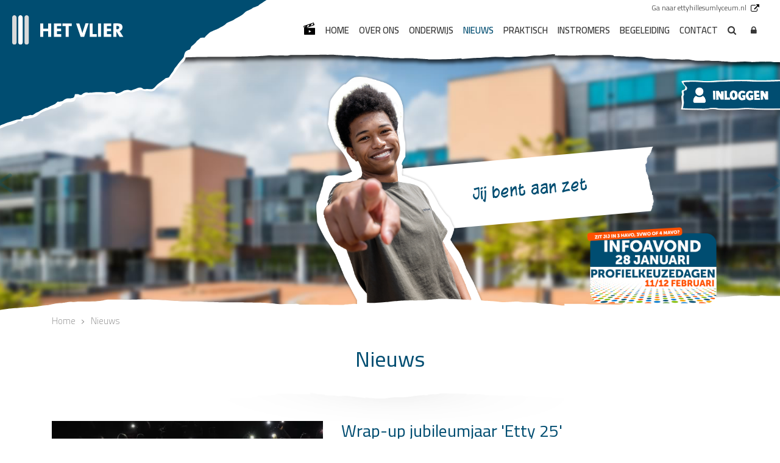

--- FILE ---
content_type: text/html; charset=utf-8
request_url: https://hetvlier-ehl.nl/nieuws
body_size: 22583
content:
 <!doctype html>
<html lang="nl-nl">
	<head>
		<!-- Global site tag (gtag.js) - Google Analytics -->
		<script async src="https://www.googletagmanager.com/gtag/js?id=UA-150095767-7"></script>
		<script>
		  window.dataLayer = window.dataLayer || [];
		  function gtag(){dataLayer.push(arguments);}
		  gtag('js', new Date());

		  gtag('config', 'UA-150095767-7');
		</script>
		<script src="https://ajax.googleapis.com/ajax/libs/jquery/3.3.1/jquery.min.js"></script>
		<meta charset="utf-8">
	<meta name="generator" content="Houston">
	<title>Nieuws - Etty Hillesum Lyceum | Het Vlier</title>
	<link href="/nieuws?format=feed&amp;type=rss" rel="alternate" type="application/rss+xml" title="Nieuws - Etty Hillesum Lyceum | Het Vlier">
	<link href="/nieuws?format=feed&amp;type=atom" rel="alternate" type="application/atom+xml" title="Nieuws - Etty Hillesum Lyceum | Het Vlier">
	<link href="https://hetvlier-ehl.nl/zoeken?format=opensearch" rel="search" title="OpenSearch Etty Hillesum Lyceum | Het Vlier" type="application/opensearchdescription+xml">
<link href="/media/vendor/awesomplete/css/awesomplete.css?1.1.7" rel="stylesheet">
	<link href="/media/vendor/joomla-custom-elements/css/joomla-alert.min.css?0.4.1" rel="stylesheet">
	<link href="https://hetvlier-ehl.nl/media/com_simplesocialmediastream/css/styles.min.css" rel="stylesheet">
	<link href="https://hetvlier-ehl.nl/media/com_simplesocialmediastream/css/grid.min.css" rel="stylesheet">
	<link href="https://hetvlier-ehl.nl/media/com_simplesocialmediastream/css/timeline.min.css" rel="stylesheet">
	<link href="https://hetvlier-ehl.nl/media/com_simplesocialmediastream/css/carousel.min.css" rel="stylesheet">
	<link href="//use.fontawesome.com/releases/v5.7.2/css/all.css" rel="stylesheet">
	<link href="/plugins/content/jw_allvideos/jw_allvideos/tmpl/Responsive/css/template.css?v=7.0" rel="stylesheet">
<script src="/media/vendor/jquery/js/jquery.min.js?3.7.1"></script>
	<script src="/media/legacy/js/jquery-noconflict.min.js?504da4"></script>
	<script type="application/json" class="joomla-script-options new">{"joomla.jtext":{"MOD_FINDER_SEARCH_VALUE":"Zoeken &hellip;","JLIB_JS_AJAX_ERROR_OTHER":"Er is een fout opgetreden bij het ophalen van de JSON-gegevens: HTTP-statuscode %s.","JLIB_JS_AJAX_ERROR_PARSE":"Er is een parse fout opgetreden tijdens het verwerken van de volgende JSON-gegevens:<br><code style=\"color:inherit;white-space:pre-wrap;padding:0;margin:0;border:0;background:inherit;\">%s<\/code>","ERROR":"Fout","MESSAGE":"Bericht","NOTICE":"Attentie","WARNING":"Waarschuwing","JCLOSE":"Sluiten","JOK":"Ok","JOPEN":"Open"},"finder-search":{"url":"\/component\/finder\/?task=suggestions.suggest&format=json&tmpl=component&Itemid=101"},"system.paths":{"root":"","rootFull":"https:\/\/hetvlier-ehl.nl\/","base":"","baseFull":"https:\/\/hetvlier-ehl.nl\/"},"csrf.token":"3e4f209a23dfc15ae4386da44964daa2"}</script>
	<script src="/media/system/js/core.min.js?a3d8f8"></script>
	<script src="/media/vendor/webcomponentsjs/js/webcomponents-bundle.min.js?2.8.0" nomodule defer></script>
	<script src="/media/vendor/bootstrap/js/popover.min.js?5.3.8" type="module"></script>
	<script src="/media/vendor/awesomplete/js/awesomplete.min.js?1.1.7" defer></script>
	<script src="/media/com_finder/js/finder.min.js?755761" type="module"></script>
	<script src="/media/system/js/joomla-hidden-mail.min.js?80d9c7" type="module"></script>
	<script src="/media/system/js/messages.min.js?9a4811" type="module"></script>
	<script src="https://hetvlier-ehl.nl/media/com_simplesocialmediastream/js/utils.min.js"></script>
	<script src="https://hetvlier-ehl.nl/media/com_simplesocialmediastream/js/wall.min.js"></script>
	<script src="https://hetvlier-ehl.nl/media/com_simplesocialmediastream/js/timeline.min.js"></script>
	<script src="https://hetvlier-ehl.nl/media/com_simplesocialmediastream/js/carousel.min.js"></script>
	<script src="/plugins/content/jw_allvideos/jw_allvideos/includes/js/behaviour.js?v=7.0"></script>

		<meta name="viewport" content="width=device-width, initial-scale=1.0, shrink-to-fit=no" />
		<link rel="apple-touch-icon" sizes="180x180" href="/templates/ehl/images/apple-touch-icon.png">
		<link rel="icon" type="image/png" sizes="32x32" href="/templates/ehl/images/favicon-32x32.png">
		<link rel="icon" type="image/png" sizes="16x16" href="/templates/ehl/images/favicon-16x16.png">	
		<link rel="mask-icon" href="/templates/ehl/images/safari-pinned-tab.svg" color="#5bbad5">
		<meta name="msapplication-TileColor" content="#da532c">
		<meta name="theme-color" content="#ffffff">
		<meta name="HandheldFriendly" content="true" />
		<meta name="apple-mobile-web-app-capable" content="YES" />
		<!-- CSS Bootstrap -->
		<link href="https://stackpath.bootstrapcdn.com/bootstrap/4.3.1/css/bootstrap.min.css" rel="stylesheet" integrity="sha384-ggOyR0iXCbMQv3Xipma34MD+dH/1fQ784/j6cY/iJTQUOhcWr7x9JvoRxT2MZw1T" crossorigin="anonymous">
		<!-- /CSS Bootstrap -->
		<!-- CSS Kommotiv -->
		<link rel="stylesheet" href="/templates/ehl/css/sk_main.css">
		<!-- /CSS Kommotiv -->
		<!-- CSS IE only -->
		<link rel="stylesheet" href="/templates/ehl/css/sk_ie.css">
		<!-- /CSS IE only -->
		<!-- Animate -->
		<link rel="stylesheet" href="https://cdnjs.cloudflare.com/ajax/libs/animate.css/3.7.2/animate.min.css">
		<!-- /Animate -->
		<!-- Bootstrap en SK Scripts-->
		<script src="https://stackpath.bootstrapcdn.com/bootstrap/4.3.1/js/bootstrap.bundle.min.js" integrity="sha384-xrRywqdh3PHs8keKZN+8zzc5TX0GRTLCcmivcbNJWm2rs5C8PRhcEn3czEjhAO9o" crossorigin="anonymous"></script>
		<script src="https://cdnjs.cloudflare.com/ajax/libs/popper.js/1.14.6/umd/popper.min.js"></script>
		<!-- /Bootstrap en SK Scripts-->
		<!-- Fonts -->
		<link href="https://fonts.googleapis.com/css?family=Cairo:300,400,600,700&display=swap" rel="stylesheet">
		<link rel="stylesheet" href="/templates/ehl/css/sk_fonts.css" type="text/css" charset="utf-8" />
		<link rel="stylesheet" href="/templates/ehl/css/all.min.css" type="text/css" charset="utf-8" />
		<script src="https://use.fontawesome.com/e6f0d6c9ef.js"></script>
		<!-- / Fonts -->
	</head>
	<body id="sk_nieuws" class="com_content view-category layout-ehlcategorie no-task itemid-115">
		<!-- Wrapper Content -->
		<div class="sk_mainwrapper">
			<a href="#sk_content" class="skipLink">Ga direct naar inhoud</a>
			<header>
				<div class="top-link">
					<a href="https://www.ettyhillesumlyceum.nl/" target="_self">Ga naar ettyhillesumlyceum.nl <i class="fa fa-external-link"></i></a>
				</div>
				<nav class="navbar navbar-expand-xl fixed-top shadow-lg">
					<a class="navbar-brand" href="/index.php" target="_self">
						<img class="d-inline-block align-top" src="/templates/ehl/images/logo.svg"/></a>
					<button class="navbar-toggler" type="button" data-toggle="collapse" data-target="#collapsibleNavbar">
	    				<svg xmlns="http://www.w3.org/2000/svg" width="30" height="30" viewBox="0 0 30 30" role="img" focusable="false"><title>Menu</title><path stroke="#dadada" stroke-linecap="round" stroke-miterlimit="10" stroke-width="3" d="M4 7h22M4 15h22M4 23h22"></path></svg>
	  				</button>
	  				<div class="collapse navbar-collapse ml-md-auto" id="collapsibleNavbar">
	  					<div class="moduletable _menu">
        <ul class="mr-auto navbar-nav menu mod-list">
<li class="nav-item item-282"><a href="https://www.ettyinbeeld.nl/" title="Ga naar Etty in Beeld" class="nav-link nav-etty-in-beeld" target="_blank" rel="noopener noreferrer">Etty in Beeld</a></li><li class="nav-item item-101 default"><a href="/" class="nav-link">Home</a></li><li class="nav-item item-116"><a href="/over-het-vlier" class="nav-link">Over ons</a></li><li class="nav-item item-117"><a href="/onderwijs" class="nav-link">Onderwijs</a></li><li class="nav-item item-115 current active"><a href="/nieuws" class="nav-link">Nieuws</a></li><li class="nav-item item-118 dropdown parent"><a href="/praktisch" class="nav-link">Praktisch</a><ul class="dropdown-menu" aria-labelledby="navbarDropdown"><li class="nav-item item-374"><a href="/praktisch/vertrouwenspersonen" class="nav-link">Vertrouwenspersonen</a></li></ul></li><li class="nav-item item-129"><a href="/instromers" class="nav-link">Instromers</a></li><li class="nav-item item-119"><a href="/leerlingbegeleiding" class="nav-link">Begeleiding</a></li><li class="nav-item item-126"><a href="/contact" class="nav-link">Contact</a></li><li class="nav-item item-189"><a href="/loginmenu" class="nav-link fa fa-lock">Loginmenu</a></li>	<li class="nav-item d-none d-xl-block">
		<button data-toggle="collapse" data-target=".search-collapse" class="btn nav-link navbar-search collapsed" type="button">
			<i class="fa fa-search"></i>
		</button>
	</li>
</ul></div>
<ul class="cat-drop dropdown-menu over-ons shadow-lg">
            
<li class="nav-item">
	<a href="/over-het-vlier/over-etty-hillesum-lyceum" rel="noopener noreferrer">
		Over het Etty Hillesum Lyceum	</a>
</li>            
<li class="nav-item">
	<a href="/over-het-vlier/missie-visie" rel="noopener noreferrer">
		Missie/visie	</a>
</li>            
<li class="nav-item">
	<a href="/over-het-vlier/leerlingen-uit-de-hele-wereld" rel="noopener noreferrer">
		Leerlingen uit de hele wereld! 	</a>
</li>            
<li class="nav-item">
	<a href="/over-het-vlier/etty-magazine" rel="noopener noreferrer">
		Etty magazine	</a>
</li>            
<li class="nav-item">
	<a href="/over-het-vlier/werken-bij" rel="noopener noreferrer">
		Werken bij Het Vlier	</a>
</li>    </ul>
<ul class="cat-drop dropdown-menu onderwijs shadow-lg">
            
<li class="nav-item">
	<a href="/onderwijs/onderwijsaanbod" rel="noopener noreferrer">
		Onderwijsaanbod	</a>
</li>            
<li class="nav-item">
	<a href="/onderwijs/je-vakkenpakket-de-keuze-is-reuze" rel="noopener noreferrer">
		Je vakkenpakket. De keuze is reuze!	</a>
</li>            
<li class="nav-item">
	<a href="/onderwijs/keuzetijd-elke-dag" rel="noopener noreferrer">
		Keuzetijd, elke dag!	</a>
</li>            
<li class="nav-item">
	<a href="/onderwijs/ondernemende-leerlingen" rel="noopener noreferrer">
		Ondernemende leerlingen	</a>
</li>            
<li class="nav-item">
	<a href="/onderwijs/internationalisering" rel="noopener noreferrer">
		Internationalisering	</a>
</li>            
<li class="nav-item">
	<a href="/onderwijs/profielwerkstuk-een-flinke-maar-ook-leuke-klus" rel="noopener noreferrer">
		Profielwerkstuk, een flinke maar ook leuke klus.	</a>
</li>            
<li class="nav-item">
	<a href="/onderwijs/en-wat-doe-je-na-het-vlier-studiekeuze" rel="noopener noreferrer">
		En wat doe je na Het Vlier? Studiekeuze!	</a>
</li>            
<li class="nav-item">
	<a href="/onderwijs/persoonlijk-vo-pvo-deventer" rel="noopener noreferrer">
		Persoonlijk VO (Pvo) Deventer	</a>
</li>    </ul>
<ul class="cat-drop dropdown-menu groep-7-8 shadow-lg">
            
<li class="nav-item">
	<a href="/instromers/aanmelden" rel="noopener noreferrer">
		Aanmelden	</a>
</li>            
<li class="nav-item">
	<a href="/instromers/veelgestelde-vragen" rel="noopener noreferrer">
		Veelgestelde vragen	</a>
</li>            
<li class="nav-item">
	<a href="/voorlichtingsmomenten" rel="noopener noreferrer">
		Voorlichtingsmomenten	</a>
</li>            
<li class="nav-item">
	<a href="/instromers/profieleisen" rel="noopener noreferrer">
		Profieleisen en overgangsrichtlijnen	</a>
</li>            
<li class="nav-item">
	<a href="/instromers/open-huis" rel="noopener noreferrer">
		Open Huis 2025	</a>
</li>    </ul>
<div class="moduletable ">
        <ul class="mr-auto navbar-nav menu mod-list">

	<li class="nav-item d-none d-xl-block dropdown">
		<a class="nav-link" href="#" id="navbarDropdown" role="button" data-toggle="dropdown" aria-haspopup="true" aria-expanded="true">
			<button class="btn nav-link navbar-search" type="button"><i class="fa fa-lock"></i></button>
		</a>
		<ul class="dropdown-menu dropdown-menu-right cat-drop" aria-labelledby="navbarDropdown">
			<li class="nav-item item-154"><a href="https://outlook.office365.com/owa/?realm=ettyhillesumlyceum.nl#path=/mail" target="_blank" rel="noopener noreferrer">Webmail</a></li><li class="nav-item item-155"><a href="https://portal.office.com" target="_blank" rel="noopener noreferrer">Office 365</a></li><li class="nav-item item-158"><a href="https://ehl.zportal.nl/api/v2/oauth" target="_blank" rel="noopener noreferrer">Zermelo</a></li><li class="nav-item item-159"><a href="https://stichtingcarmelcollege.sharepoint.com/sites/EttyHillesum" target="_blank" rel="noopener noreferrer">SharePoint EHL</a></li><li class="nav-item item-160"><a href="https://stichtingcarmelcollege.sharepoint.com/sites/EttyHillesum" target="_blank" rel="noopener noreferrer">SOMtoday medewerker</a></li><li class="nav-item item-161"><a href="https://somtoday.nl/?auth=eyJ4NXQjUzI1NiI6ImxZZ2VJNnNQMDY1Um1QTlloZ1dZcmNYcElTNWpidEM5X3V3Z0p0WV8xQVkiLCJraWQiOiJpcmlkaXVtaWRwLTYyNTQ5NDg3Mjc1MzI2NTQwNTcxNDc0NDAzNzAyMzE3NDQ4NTU3IiwiYWxnIjoiUlMyNTYifQ.eyJtZXRob2QiOiJwd2QiLCJhdXRoVGltZSI6IjIwMTktMTAtMTVUMTA6NTY6MzguNTYzWiIsImV4cCI6MTU3MTE0MDU5OCwicGFyYW1ldGVycyI6eyJ0ZW5hbnRfdXVpZCI6IjA5OWNlMTQ0LWM0MDAtNDQ2OC05NWQ0LWFkMzZmOWY1Y2I1YyJ9fQ.[base64]" target="_blank" rel="noopener noreferrer">SOMtoday leerlingen</a></li><li class="nav-item item-163"><a href="https://deventer-matchpoind3.ea-match.eu/Core/Security/RedirectToProvider?scheme=OpenIdConnect" target="_blank" rel="noopener noreferrer">EA-match</a></li><li class="nav-item item-164"><a href="https://stichtingcarmelcollege.sharepoint.com/sites/EttyHillesum" target="_blank" rel="noopener noreferrer">Topdesk</a></li><li class="nav-item item-187"><a href="https://ettyhillesumlyceum-hetvlier.auralibrary.nl/auraicx.aspx" >Aura internetcatalogus</a></li><li class="nav-item item-188"><a href="https://print.carmel.nl/" >Print Carmel</a></li><li class="nav-item item-190"><a href="https://pw.stichtingcarmelcollege.nl/sspr/private/login" >Wachtwoord resetten</a></li>		</ul>
	</li>
</ul></div>
<ul class="cat-drop dropdown-menu leerlingbegeleiding shadow-lg">
            
<li class="nav-item">
	<a href="/leerlingbegeleiding/mentor" rel="noopener noreferrer">
		Mentor	</a>
</li>            
<li class="nav-item">
	<a href="/leerlingbegeleiding/leerlingbegeleiding" rel="noopener noreferrer">
		Leerlingbegeleiding en bijzondere trainingen	</a>
</li>            
<li class="nav-item">
	<a href="/leerlingbegeleiding/dyslexie-en-dyscalculie" rel="noopener noreferrer">
		Dyslexie en dyscalculie	</a>
</li>            
<li class="nav-item">
	<a href="/leerlingbegeleiding/pauzes" rel="noopener noreferrer">
		Bijles	</a>
</li>            
<li class="nav-item">
	<a href="/leerlingbegeleiding/expertisepunt" rel="noopener noreferrer">
		Expertisepunt	</a>
</li>    </ul>

<div class="custom"  >
    <ul class="cat-drop dropdown-menu praktisch shadow-lg">
<li class="nav-item"><a href="/praktisch#Aanmelden" rel="noopener noreferrer"> Aanmelden </a></li>
<li class="nav-item"><a href="/praktisch#Brochures" rel="noopener noreferrer"> Brochures</a></li>
<li class="nav-item"><a href="/praktisch#Onderwijs" rel="noopener noreferrer"> Onderwijs </a></li>
<li class="nav-item"><a href="/praktisch#Vakantie-verlof-ziek" rel="noreferrer"> Vakantie/verlof/ziek</a></li>
<li class="nav-item"><a href="/praktisch#Protocollen" rel="noopener noreferrer"> Protocollen </a></li>
<li class="nav-item"><a href="/praktisch/vertrouwenspersonen"> Vertrouwenspersonen</a></li>
</ul></div>
<div class="moduletable ">
        
<div class="inloggen-uitklap d-none d-xl-block">
    <a class="inloggen-button" href="#" data-toggle="collapse" data-target=".inloggen-uitklapmenu" class="btn nav-link navbar-search collapsed" type="button">
        <img src="/templates/ehl/images/inloggen-button.png" width="250">
    </a>
    <div class="inloggen-uitklapmenu collapse" aria-labelledby="inloggenButton">
        <ul>
            <li><a href="https://stichtingcarmelcollege.sharepoint.com/sites/EHL_Vlier_Leerlingen" target="_blank" rel="noopener noreferrer">Leerling</a></li>
        </ul>
    </div>
</div>
<div class="d-block d-xl-none">
    <ul class="mr-auto navbar-nav menu mod-list">
        <li class="nav-item item-415">
            <a class="nav-link" href="/inloggen"><i class="inloggen-button-icoon"></i>INLOGGEN</a>
        </li>
    </ul>
</div>
</div>

	  					<div class="moduletable  d-xl-none">
        
<form id="mod-finder-searchform104" class="form-inline js-finder-searchform form-search" action="/zoeken" method="get" role="search">
    <label for="mod-finder-searchword104" class="visually-hidden finder"> </label><div class="mod-finder__search input-group"><input type="text" name="q" id="mod-finder-searchword104" class="search-query input-medium js-finder-search-query form-control" value="" placeholder="Zoeken &hellip;"><button class="btn btn-primary btn-search" type="submit">Zoeken</button></div>
            </form>
</div>

	  				</div>
	  				<div class="collapse search-collapse d-none d-xl-block shadow-lg" role="search">
              			<div class="moduletable ">
        
<form id="mod-finder-searchform121" class="form-inline js-finder-searchform form-search" action="/zoeken" method="get" role="search">
    <label for="mod-finder-searchword121" class="finder"> </label><div class="mod-finder__search input-group"><input type="text" name="q" id="mod-finder-searchword121" class="search-query input-medium js-finder-search-query form-control" value="" placeholder="Zoeken &hellip;"><button class="btn btn-primary btn-search" type="submit">Zoeken</button></div>
            </form>
</div>

         			</div>
				</nav>
				<div class="hoek d-none d-md-none d-sm-none d-lg-block">
					<img class="hoek-bg" src="/templates/ehl/images/header-bg.svg" />
					<a class="" href="/index.php" target="_self">
						<img class="hoek-logo" src="/templates/ehl/images/logo-wit.svg"/>
					</a>
				</div>
				<!--<img id="rand-navbar-bottom" src="/templates/ehl/images/header-bottom.png">-->
			</header>
			<div class="slider">
				<div id="myCarousel" class="carousel slide" data-ride="carousel">
    <div id="slider" class="carousel-inner">
            	<div class="carousel-item active">
	<img class="achtergrond-afbeelding" src="/images/slider/slide1-achtergrond.jpg" alt=""/>
	  <div class="container">
	      <div class="carousel-caption">
                    <p class="title">Jij bent aan zet</p>
                    </div>
	  </div>
     <div class="voorgrond">
          <img class="voorgrond-afbeelding" src="/images/slider/banner%20jongen.png#joomlaImage://local-images/slider/banner jongen.png?width=1250&height=1250" alt=""/>
     </div>
</div>

              	<div class="carousel-item">
	<img class="achtergrond-afbeelding" src="/images/slider/slide1-achtergrond.jpg" alt=""/>
	  <div class="container">
	      <div class="carousel-caption">
                    <p class="title">Jij bent aan zet</p>
                    </div>
	  </div>
     <div class="voorgrond">
          <img class="voorgrond-afbeelding" src="/images/slider/banner%20meisje.png#joomlaImage://local-images/slider/banner meisje.png?width=1250&height=1250" alt=""/>
     </div>
</div>

            </div>
  <a class="carousel-control-prev" href="#myCarousel" role="button" data-slide="prev">
    <span class="arrow-left">&lt;</span>
    <span class="sr-only">Vorige</span>
  </a>
  <a class="carousel-control-next" href="#myCarousel" role="button" data-slide="next">
    <span class="arrow-right">&gt;</span>
    <span class="sr-only">Volgende</span>
  </a>
  <svg version="1.1" id="slider-bottom" xmlns="http://www.w3.org/2000/svg" xmlns:xlink="http://www.w3.org/1999/xlink" x="0px" y="0px"
     viewBox="0 0 1527 39.6" style="enable-background:new 0 0 1527 39.6;" xml:space="preserve">
  <style type="text/css">
    .st0{fill:#FFFFFF;}
  </style>
  <path class="st0" d="M0,30.9c0,0,17.7-2.9,25.1-3.5c7.3-0.6,19.4-1.4,21.4-1.7c2-0.3,14.6-1.1,20.4-1.3c5.8-0.3,15.4-2.1,18.9-2.6
    c3.5-0.5,9.2-0.6,11.2-0.8c2-0.2,8.3-2.1,11.8-2.6c3.5-0.5,7.5-1.3,10.4-1.4c2.9-0.1,8.9-1,10.3-1.1c1.4,0,8-1.4,9.4-1.3
    c1.4,0.1,6.1,0.3,10.5-0.1c4.4-0.3,5.4-0.5,11.1-0.4c5.7,0,25.1-0.1,35.6-1.4c10.4-1.4,8.5-2.7,18.4-2.6c9.9,0.1,26.1,0.1,34,0.3
    c8,0.2,21.1-0.6,25.7-0.4c4.7,0.2,11.3,0.2,13.8,0c2.4-0.2,23.7,1.4,30.3,1.5c6.6,0.1,15.2,1.3,29.7,1.8c14.5,0.5,20.3,0.2,28.3,0.4
    c8,0.1,26.1,1.4,30,1.1c3.9-0.2,14,0.6,24.9,0.5c10.9,0,19,0,26,0.1c7.1,0.1,21.3,0.2,25.5,0.4c4.2,0.2,18.8,0.4,23.5,0.5
    c4.7,0.1,19.4,1.4,20.8,1.6c1.4,0.2,6.2,1.4,14.9,0.9c8.7-0.5,16.7-0.2,19.5-0.2c2.8,0,8.3-0.7,10-0.2c1.7,0.6,4.2,1.5,5.6,1.5
    c1.4,0.1,14.3-0.2,25.6-0.1c11.4,0.1,24.7-0.1,27.9,0.2c3.2,0.2-3,0.6,9.8,0.4c12.9-0.2,17.5,0.2,19.6-0.4
    c2.1-0.6,14.6-1.1,15.7-1.4c1.1-0.4,8,0.2,10.9,0c2.9-0.3,6.2-0.1,9.7-0.6c3.5-0.5,4.9-1.9,6.8-1.9c1.9,0,4.3,1.2,18.4,0.2
    c14.1-1,19.9-1.3,25.3-2c5.5-0.8,15.7-1.5,19.6-1.8c3.9-0.2,21.6-0.8,25.8-0.7c4.2,0.1,17,0.1,20-0.3c3-0.4,26.9-2.5,26.9-2.5
    s5.3-0.3,20.9-0.1c15.6,0.1,29,1.3,30.8,1.4c1.9,0.1,10,1.2,10.7,0.5c0.7-0.7-2.9-1.1,3.1-0.7c6,0.4,20.6,2,26.2,2.5
    c5.5,0.4,1-0.2,10.7,0.5c9.7,0.7,15.5,1.7,18.3,1.9c2.8,0.1,4.1,0.5,15.3-0.3c11.2-0.7,11.2-0.9,17.7-0.5c6.5,0.5,6.2,1.3,13.3,1.3
    c7.1,0.1,9.1-0.1,13.7,0.1c4.7,0.2,3.5-0.5,10.1,0.9c6.7,1.4,3.8,1.3,10.8,1.6c7,0.4,6.2-0.2,12.7,0.4c6.4,0.7,11.3,1.7,14.5,2.1
    c3.2,0.4,9.8,1.8,11.3,0.4c1.4-1.4-3-2.3,0.9-2.6c3.9-0.3,5.2,0,10.4,0c5.2,0,7.1,0,13.8-0.1c6.7-0.1,16.1,0.1,17.5,0.2
    c1.4,0.2,10.7,0.7,18.7,0.8c8,0,7.6-0.1,20.8,0.2c13.2,0.2,19.2,0.8,25.7-0.2c6.5-1,0.4-2.6,7-2.6c6.6,0,15.9-0.8,20.7-0.9
    c4.8-0.1,8.2-0.6,11.6-0.5c3.3,0,5.8,0.9,15.2-0.1c9.3-1,7.8-2.1,13.8-2.9c6-0.8,10.2-2.1,14.9-2c4.7,0.1,17.9,0.3,22.9-0.5
    c5-0.9,8.9-1.1,14.6-1.1c5.7,0,10.2-0.6,15.3-0.4c5.1,0.2,6.8,0.8,11.4,0c4.5-0.8,6.8-2,10.7-2.3c3.9-0.3,5.9-0.7,13-0.6
    c7,0.2,12.1,0.6,15.6,0.2c3.5-0.5,9.6-0.4,12-0.5c2.4-0.1,8.8-0.7,11.3-1.2c2.5-0.5,9.2-0.7,11.7-1c2.5-0.3,5.3-0.2,9.1-0.3
    c3.8-0.1,7.4,0.5,16.3,0.8s12.4-0.1,15.8-0.5c3.5-0.5-0.2-0.7,7.7-0.3c7.9,0.4,11.6,0.9,15.9,0.6c4.4-0.3,16.6-0.1,18.6-0.4
    c2-0.3,9.2-0.5,11.1-0.6c1.9-0.1,23.4-2,23.4-2v39.6H0V30.9z"/>
  </svg>
</div>

<div class="custom"  >
    <div class="call-to-action-right"><a href="/voorlichtingsmomenten"><img src="/images/infoavond-26/vlier.png" alt="informatie avond 2026" width="1200"></a></div></div>

			</div>
			<div class="wrapper-kruimelpad">
				<div class="container">
					
<ul itemscope itemtype="https://schema.org/BreadcrumbList" class="breadcrumb">	
	<li class="home-li" itemprop="itemListElement" itemscope itemtype="https://schema.org/ListItem">
		<a href="/" class="home pathway" itemprop="item"><span itemprop="name">Home</span></a>
	</li>

				<li itemprop="itemListElement" itemscope itemtype="https://schema.org/ListItem" class="active">
				<span itemprop="name">
					Nieuws				</span>
				<meta itemprop="position" content="1">
			</li>
		</ul>

				</div>
			</div>
						<article id="sk_content" class="container sk_maincontent">
				<div id="system-message-container" aria-live="polite"></div>

                <div class="blog standard" itemscope itemtype="https://schema.org/Blog">
			<div class="page-header">
			<h1> Nieuws </h1>
			<img src="/templates/ehl/images/page-header-bg.png">
		</div>
	
		
	
	
	
		
	
													<div class="justify-content-start items-row row-fluid row no-gutters clearfix">
				<div class="col-xs-12 col-sm-12 col-md-12 col-lg-12">
					<div class="item"
						itemprop="blogPost" itemscope itemtype="https://schema.org/BlogPosting">
						<div class="row">
	<div class="col-5">
				<div class="pull-none item-image">
			<img
			 src="/images/afbeeldingen/etty%2025%20eindshot%20wrap-up.png#joomlaImage://local-images/afbeeldingen/etty 25 eindshot wrap-up.png?width=1062&amp;height=639" alt="" itemprop="thumbnailUrl"/>
		</div>
	</div>
	<div class="col-7">
		
		    <div class="page-header">
                    <h2 itemprop="name">
                                    <a href="/nieuws/wrap-up-jubileumjaar-etty-25" itemprop="url">
                        Wrap-up jubileumjaar &#039;Etty 25&#039;                    </a>
                            </h2>
        
        
        
            </div>

		
				
				


		
				
		<div class="introtext">
			<p>In 2025 bestond het Etty Hillesum Lyceum 25 jaar. En dat hebben we uitgebreid gevierd met iedereen die aan onze scholengemeenschap verbonden is. We organiseerden drie feestelijke evenementen: een bijeenkomst voor medewerkers en relaties, een festival voor leerlingen en de stad en een reünie.</p>


		
		
			
<p>
	        <a class="readmore" href="/nieuws/wrap-up-jubileumjaar-etty-25" aria-label="Lees meer: Wrap-up jubileumjaar &#039;Etty 25&#039;">
            <span class="icon-chevron-right" aria-hidden="true"></span>            Lees meer &hellip;            <img src="/templates/ehl/images/readmore.svg">
        </a>
    </p>

		
		
						</div>
	</div>
</div>
<div class="row">
	<img class="item-bg" src="/templates/ehl/images/blog-standard-item-bg.png">
</div>
					</div>
				</div>
			</div>
														<div class="justify-content-start items-row row-fluid row no-gutters clearfix">
				<div class="col-xs-12 col-sm-12 col-md-12 col-lg-12">
					<div class="item"
						itemprop="blogPost" itemscope itemtype="https://schema.org/BlogPosting">
						<div class="row">
	<div class="col-7">
    	
		    <div class="page-header">
                    <h2 itemprop="name">
                                    <a href="/nieuws/terugblik-op-ons-open-huis" itemprop="url">
                        Terugblik op ons Open Huis                    </a>
                            </h2>
        
        
        
            </div>

		
				
				


		
				
		<div class="introtext">
			<p>Op 31 oktober 2025 hebben we honderden bezoekers mogen ontvangen tijdens ons Open Huis. Goed om te zien dat zij genoten van de sfeer, de live muziek, gesprekken, voorlichtingen en de vele activiteiten.</p>


		
		
			
<p>
	        <a class="readmore" href="/nieuws/terugblik-op-ons-open-huis" aria-label="Lees meer: Terugblik op ons Open Huis">
            <span class="icon-chevron-right" aria-hidden="true"></span>            Lees meer &hellip;            <img src="/templates/ehl/images/readmore.svg">
        </a>
    </p>

		
    	
						</div>
	</div>
	<div class="col-5">
				<div class="pull-none item-image">
			<img
			 src="/images/afbeeldingen/vlr%20open%20huis.png#joomlaImage://local-images/afbeeldingen/vlr open huis.png?width=418&amp;height=304" alt="" itemprop="thumbnailUrl"/>
		</div>
	</div>
</div>
<div class="row">
	<img class="item-bg" src="/templates/ehl/images/blog-standard-item-bg.png">
</div>
					</div>
				</div>
			</div>
														<div class="justify-content-start items-row row-fluid row no-gutters clearfix">
				<div class="col-xs-12 col-sm-12 col-md-12 col-lg-12">
					<div class="item"
						itemprop="blogPost" itemscope itemtype="https://schema.org/BlogPosting">
						<div class="row">
	<div class="col-5">
				<div class="pull-right item-image">
			<img
			 src="/images/Afbeeldingen/foto%20nieuwe%20profielwerkstukroute.jpg#joomlaImage://local-images/Afbeeldingen/foto nieuwe profielwerkstukroute.jpg?width=5712&amp;height=4284" alt="" itemprop="thumbnailUrl"/>
		</div>
	</div>
	<div class="col-7">
		
		    <div class="page-header">
                    <h2 itemprop="name">
                                    <a href="/nieuws/echte-vraagstukken-oplossen-voor-deventer-organisaties" itemprop="url">
                        Echte vraagstukken oplossen voor Deventer organisaties                    </a>
                            </h2>
        
        
        
            </div>

		
				
				


		
				
		<div class="introtext">
			<p>Dit schooljaar werken onze havoleerlingen aan echte opdrachten uit de stad. Zo onderzoekt een groep hoe bewoners van woonzorgcentrum Humanitas zelfstandiger kunnen worden in hun dagelijks leven, terwijl anderen betekenisvolle geschenken ontwerpen voor Branderhorst Uitvaartzorg. Het zijn voorbeelden uit de vernieuwde profielwerkstukroute van Het Vlier, waarin jongeren niet alleen leren <em>voor</em> maar ook <em>met</em> Deventer.&nbsp;</p>


		
		
			
<p>
	        <a class="readmore" href="/nieuws/echte-vraagstukken-oplossen-voor-deventer-organisaties" aria-label="Lees meer: Echte vraagstukken oplossen voor Deventer organisaties">
            <span class="icon-chevron-right" aria-hidden="true"></span>            Lees meer &hellip;            <img src="/templates/ehl/images/readmore.svg">
        </a>
    </p>

		
		
						</div>
	</div>
</div>
<div class="row">
	<img class="item-bg" src="/templates/ehl/images/blog-standard-item-bg.png">
</div>
					</div>
				</div>
			</div>
														<div class="justify-content-start items-row row-fluid row no-gutters clearfix">
				<div class="col-xs-12 col-sm-12 col-md-12 col-lg-12">
					<div class="item"
						itemprop="blogPost" itemscope itemtype="https://schema.org/BlogPosting">
						<div class="row">
	<div class="col-7">
    	
		    <div class="page-header">
                    <h2 itemprop="name">
                                    <a href="/nieuws/pvo-deventer-integreert-in-het-etty-hillesum-lyceum" itemprop="url">
                        Pvo Deventer integreert in het Etty Hillesum Lyceum                    </a>
                            </h2>
        
        
        
            </div>

		
				
				


		
				
		<div class="introtext">
			<p>De directie van het Etty Hillesum Lyceum (EHL) heeft een besluit genomen over de integratie van Pvo in het EHL. Dinsdagavond 14 oktober heeft de MR hiermee ingestemd.</p>


		
		
			
<p>
	        <a class="readmore" href="/nieuws/pvo-deventer-integreert-in-het-etty-hillesum-lyceum" aria-label="Lees meer: Pvo Deventer integreert in het Etty Hillesum Lyceum">
            <span class="icon-chevron-right" aria-hidden="true"></span>            Lees meer &hellip;            <img src="/templates/ehl/images/readmore.svg">
        </a>
    </p>

		
    	
						</div>
	</div>
	<div class="col-5">
				<div class="pull-right item-image">
			<img
			 src="/images/afbeeldingen/Pvo_Deventer_logo%201.jpg#joomlaImage://local-images/afbeeldingen/Pvo_Deventer_logo 1.jpg?width=500&amp;height=374" alt="" itemprop="thumbnailUrl"/>
		</div>
	</div>
</div>
<div class="row">
	<img class="item-bg" src="/templates/ehl/images/blog-standard-item-bg.png">
</div>
					</div>
				</div>
			</div>
														<div class="justify-content-start items-row row-fluid row no-gutters clearfix">
				<div class="col-xs-12 col-sm-12 col-md-12 col-lg-12">
					<div class="item"
						itemprop="blogPost" itemscope itemtype="https://schema.org/BlogPosting">
						<div class="row">
	<div class="col-5">
				<div class="pull-right item-image">
			<img
			 src="/images/afbeeldingen/Pvo%20website.jpg#joomlaImage://local-images/afbeeldingen/Pvo website.jpg?width=800&amp;height=533" alt="" itemprop="thumbnailUrl"/>
		</div>
	</div>
	<div class="col-7">
		
		    <div class="page-header">
                    <h2 itemprop="name">
                                    <a href="/nieuws/pvo-deventer-sluit-zich-aan-bij-het-etty-hillesum-lyceum" itemprop="url">
                        Pvo Deventer sluit zich aan bij het Etty Hillesum Lyceum                    </a>
                            </h2>
        
        
        
            </div>

		
				
				


		
				
		<div class="introtext">
			<p>Met ingang van dit schooljaar (2025) maakt Pvo Deventer deel uit van het Etty Hillesum Lyceum. Deze stap volgt op het besluit van Stichting Persoonlijk VO om de drie scholen in Geldermalsen, Hardegarijp en Deventer niet langer zelfstandig voort te zetten. Stichting Carmel, waar ook het Etty Hillesum Lyceum onder valt, heeft de scholen daarom overgenomen.</p>


		
		
			
<p>
	        <a class="readmore" href="/nieuws/pvo-deventer-sluit-zich-aan-bij-het-etty-hillesum-lyceum" aria-label="Lees meer: Pvo Deventer sluit zich aan bij het Etty Hillesum Lyceum">
            <span class="icon-chevron-right" aria-hidden="true"></span>            Lees meer &hellip;            <img src="/templates/ehl/images/readmore.svg">
        </a>
    </p>

		
		
						</div>
	</div>
</div>
<div class="row">
	<img class="item-bg" src="/templates/ehl/images/blog-standard-item-bg.png">
</div>
					</div>
				</div>
			</div>
														<div class="justify-content-start items-row row-fluid row no-gutters clearfix">
				<div class="col-xs-12 col-sm-12 col-md-12 col-lg-12">
					<div class="item"
						itemprop="blogPost" itemscope itemtype="https://schema.org/BlogPosting">
						<div class="row">
	<div class="col-7">
    	
		    <div class="page-header">
                    <h2 itemprop="name">
                                    <a href="/nieuws/etty-hillesum-lyceum-bestaat-25-jaar" itemprop="url">
                        Etty Hillesum Lyceum bestaat 25 jaar!                    </a>
                            </h2>
        
        
        
            </div>

		
				
				


		
				
		<div class="introtext">
			<p>In 2025 is het 25 jaar geleden dat het Etty Hillesum Lyceum is opgericht. En dat gaan we uitgebreid vieren met iedereen die verbonden is aan onze scholengemeenschap: vanaf 25 jaar geleden tot nu!</p>


		
		
			
<p>
	        <a class="readmore" href="/nieuws/etty-hillesum-lyceum-bestaat-25-jaar" aria-label="Lees meer: Etty Hillesum Lyceum bestaat 25 jaar!">
            <span class="icon-chevron-right" aria-hidden="true"></span>            Lees meer &hellip;            <img src="/templates/ehl/images/readmore.svg">
        </a>
    </p>

		
    	
						</div>
	</div>
	<div class="col-5">
				<div class="pull-right item-image">
			<img
			 src="/images/Documenten24-25/Etty%20met%20wit%20vlak.jpg#joomlaImage://local-images/Documenten24-25/Etty met wit vlak.jpg?width=723&amp;height=555" alt="" itemprop="thumbnailUrl"/>
		</div>
	</div>
</div>
<div class="row">
	<img class="item-bg" src="/templates/ehl/images/blog-standard-item-bg.png">
</div>
					</div>
				</div>
			</div>
						
	
	
	 </div>
                <div class="below-content">
                
                </div>
			</article>
																					<div id="wrapper-nieuws">
				<div class="moduletable  container">
            <h3 >Social media</h3>        <!-- Simple Social Media Stream By Asana Plugins --><style type="text/css">#timeline_wall2default.sboard .sb-item, #timeline_wall2default.sboard .sb-isizer { width: 32.778%; margin-bottom: 9.996px; }                                #timeline_wall2default.sboard .sb-item.sb-twofold { width: 66.389%; }                                #timeline_wall2default.sboard .sb-item.sb-threefold { width: 100.000%; }                                #timeline_wall2default.sboard .sb-gsizer { width: 0.833%; }                        @media (min-width: 960px) and (max-width: 1200px) { #timeline_wall2default.sboard .sb-item, #timeline_wall2default.sboard .sb-isizer { width: 32.639%; margin-bottom: 10.003px; }                                #timeline_wall2default.sboard .sb-item.sb-twofold { width: 66.320%; }                                #timeline_wall2default.sboard .sb-item.sb-threefold { width: 100.001%; }                                #timeline_wall2default.sboard .sb-gsizer { width: 1.042%; } }                        @media (min-width: 768px) and (max-width: 959px) { #timeline_wall2default.sboard .sb-item, #timeline_wall2default.sboard .sb-isizer { width: 49.349%; margin-bottom: 9.999px; }                                #timeline_wall2default.sboard .sb-item.sb-twofold { width: 100.000%; }                                #timeline_wall2default.sboard .sb-item.sb-threefold { width: 150.651%; }                                #timeline_wall2default.sboard .sb-gsizer { width: 1.302%; } }                        @media (min-width: 600px) and (max-width: 767px) { #timeline_wall2default.sboard .sb-item, #timeline_wall2default.sboard .sb-isizer { width: 49.167%; margin-bottom: 10.002px; }                                #timeline_wall2default.sboard .sb-item.sb-twofold { width: 100.001%; }                                #timeline_wall2default.sboard .sb-item.sb-threefold { width: 150.835%; }                                #timeline_wall2default.sboard .sb-gsizer { width: 1.667%; } }                        @media (min-width: 480px) and (max-width: 599px) { #timeline_wall2default.sboard .sb-item, #timeline_wall2default.sboard .sb-isizer { width: 48.959%; margin-bottom: 9.998px; }                                #timeline_wall2default.sboard .sb-item.sb-twofold { width: 100.001%; }                                #timeline_wall2default.sboard .sb-item.sb-threefold { width: 151.043%; }                                #timeline_wall2default.sboard .sb-gsizer { width: 2.083%; } }                        @media (min-width: 320px) and (max-width: 479px) { #timeline_wall2default.sboard .sb-item, #timeline_wall2default.sboard .sb-isizer { width: 100%; margin-bottom: 10.000px; }                                #timeline_wall2default.sboard .sb-item.sb-twofold { width: 100%; }                                #timeline_wall2default.sboard .sb-item.sb-threefold { width: 100%; }                                #timeline_wall2default.sboard .sb-gsizer { width: 0%; } }                        @media (max-width: 319px) { #timeline_wall2default.sboard .sb-item, #timeline_wall2default.sboard .sb-isizer { width: 100%; margin-bottom: 10.001px; }                                #timeline_wall2default.sboard .sb-item.sb-twofold { width: 100%; }                                #timeline_wall2default.sboard .sb-item.sb-threefold { width: 100%; }                                #timeline_wall2default.sboard .sb-gsizer { width: 0%; } }#timeline_wall2default.sboard .bg-facebook{background-color:#305790 !important}.sb-slide-icon.sb-facebook{background-color: #305790 !important}#sb_wall2default .sb-facebook.sb-hover:hover, #sb_wall2default .sb-facebook.active{background-color: #305790 !important;border-color: #305790 !important;color: #fff !important}#timeline_wall2default.sboard .bg-twitter{background-color:#06d0fe !important}.sb-slide-icon.sb-twitter{background-color: #06d0fe !important}#sb_wall2default .sb-twitter.sb-hover:hover, #sb_wall2default .sb-twitter.active{background-color: #06d0fe !important;border-color: #06d0fe !important;color: #fff !important}#timeline_wall2default.sboard .bg-google{background-color:#c04d2e !important}.sb-slide-icon.sb-google{background-color: #c04d2e !important}#sb_wall2default .sb-google.sb-hover:hover, #sb_wall2default .sb-google.active{background-color: #c04d2e !important;border-color: #c04d2e !important;color: #fff !important}#timeline_wall2default.sboard .bg-pinterest{background-color:#cb1218 !important}.sb-slide-icon.sb-pinterest{background-color: #cb1218 !important}#sb_wall2default .sb-pinterest.sb-hover:hover, #sb_wall2default .sb-pinterest.active{background-color: #cb1218 !important;border-color: #cb1218 !important;color: #fff !important}#timeline_wall2default.sboard .bg-flickr{background-color:#ff0185 !important}.sb-slide-icon.sb-flickr{background-color: #ff0185 !important}#sb_wall2default .sb-flickr.sb-hover:hover, #sb_wall2default .sb-flickr.active{background-color: #ff0185 !important;border-color: #ff0185 !important;color: #fff !important}#timeline_wall2default.sboard .bg-instagram{background-color:#295477 !important}.sb-slide-icon.sb-instagram{background-color: #295477 !important}#sb_wall2default .sb-instagram.sb-hover:hover, #sb_wall2default .sb-instagram.active{background-color: #295477 !important;border-color: #295477 !important;color: #fff !important}#timeline_wall2default.sboard .bg-youtube{background-color:#b80000 !important}.sb-slide-icon.sb-youtube{background-color: #b80000 !important}#sb_wall2default .sb-youtube.sb-hover:hover, #sb_wall2default .sb-youtube.active{background-color: #b80000 !important;border-color: #b80000 !important;color: #fff !important}#timeline_wall2default.sboard .bg-vimeo{background-color:#00a0dc !important}.sb-slide-icon.sb-vimeo{background-color: #00a0dc !important}#sb_wall2default .sb-vimeo.sb-hover:hover, #sb_wall2default .sb-vimeo.active{background-color: #00a0dc !important;border-color: #00a0dc !important;color: #fff !important}#timeline_wall2default.sboard .bg-rss{background-color:#d78b2d !important}.sb-slide-icon.sb-rss{background-color: #d78b2d !important}#sb_wall2default .sb-rss.sb-hover:hover, #sb_wall2default .sb-rss.active{background-color: #d78b2d !important;border-color: #d78b2d !important;color: #fff !important}#timeline_wall2default.sboard .bg-soundcloud{background-color:#ff3300 !important}.sb-slide-icon.sb-soundcloud{background-color: #ff3300 !important}#sb_wall2default .sb-soundcloud.sb-hover:hover, #sb_wall2default .sb-soundcloud.active{background-color: #ff3300 !important;border-color: #ff3300 !important;color: #fff !important}#timeline_wall2default.sboard .bg-vk{background-color:#1e73be !important}.sb-slide-icon.sb-vk{background-color: #1e73be !important}#sb_wall2default .sb-vk.sb-hover:hover, #sb_wall2default .sb-vk.active{background-color: #1e73be !important;border-color: #1e73be !important;color: #fff !important}#timeline_wall2default.sboard .bg-tiktok{background-color:#1884BC !important}.sb-slide-icon.sb-tiktok{background-color: #1884BC !important}#sb_wall2default .sb-tiktok.sb-hover:hover, #sb_wall2default .sb-tiktok.active{background-color: #1884BC !important;border-color: #1884BC !important;color: #fff !important}#timeline_wall2default.sboard .sb-item .sb-container{border-width: 1px}#timeline_wall2default.sboard.sb-default, #timeline_wall2default.sboard.sb-default a{font-size: 11px}#timeline_wall2default.sboard.sb-default .sb-heading{font-size: 12px !important}#timeline_wall2default.sboard .sb-content{border-bottom-left-radius: 0 !important;border-bottom-right-radius: 0 !important}</style><div id="sb_wall2default">                    <div class="filter-items sb-default">                        <span class="sb-hover filter-label active" data-filter="*" title="Laat alles zien"><i class="sb-icon sb-ellipsis-h"></i></span><span class="sb-hover sb-facebook filter-label" data-filter=".sb-facebook"><i class="sb-icon sb-facebook"></i></span><span class="sb-hover sb-twitter filter-label" data-filter=".sb-twitter"><i class="sb-icon sb-twitter"></i></span><input type="text" class="sb-search" placeholder="Zoeken......" />                    </div><div id="timeline_wall2default" class="sboard sb-wall sb-slideshow sb-default  home-social-module" data-columns><div class="sb-gsizer"></div><div class="sb-isizer"></div>            <div class="sb-item sb-facebook facebook-1-0 sb-inline" id="1768488617-2554953090" data-href="#inline_1768488617-2554953090" data-link="https://www.facebook.com/752323013568441/posts/1488809893253079" data-lightbox="true">                <div class="sb-container sb-imgexpand">                <div class="sb-thumb  sb-zoomin">                    <a href="https://scontent-ams2-1.xx.fbcdn.net/v/t39.30808-6/616227745_1488807833253285_3711009353172657695_n.jpg?stp=dst-jpg_p720x720_tt6&amp;_nc_cat=110&amp;ccb=1-7&amp;_nc_sid=127cfc&amp;_nc_ohc=kvP2QUqBDY0Q7kNvwF-Z224&amp;_nc_oc=AdlQzaGLVJEt9zAK8cfHzYwbJ9EvfBMblN7ilWetW6ML0EYmn69s05YFzw3olx_hYXs&amp;_nc_zt=23&amp;_nc_ht=scontent-ams2-1.xx&amp;edm=AKIiGfEEAAAA&amp;_nc_gid=U6_TVV96lvt5nbjJik0M2w&amp;_nc_tpa=Q5bMBQEjbA_tRUVWO_T7y2dpOPi31ogPQDL5DRcZIzWGPFEMBvCLkz7LiG6zbvNPGbLnhzX479l0BB3leg&amp;oh=00_AfqMPtF9Oes6Bt-8dYq2UH0G-Uh2QIclKXmmkRMymWBRxw&amp;oe=69724F25" class="icbox" data-size="991,720" rel="nofollow noopener" target="_blank"><img class="sb-img" data-original="https://scontent-ams2-1.xx.fbcdn.net/v/t39.30808-6/616227745_1488807833253285_3711009353172657695_n.jpg?stp=dst-jpg_p720x720_tt6&amp;_nc_cat=110&amp;ccb=1-7&amp;_nc_sid=127cfc&amp;_nc_ohc=kvP2QUqBDY0Q7kNvwF-Z224&amp;_nc_oc=AdlQzaGLVJEt9zAK8cfHzYwbJ9EvfBMblN7ilWetW6ML0EYmn69s05YFzw3olx_hYXs&amp;_nc_zt=23&amp;_nc_ht=scontent-ams2-1.xx&amp;edm=AKIiGfEEAAAA&amp;_nc_gid=U6_TVV96lvt5nbjJik0M2w&amp;_nc_tpa=Q5bMBQEjbA_tRUVWO_T7y2dpOPi31ogPQDL5DRcZIzWGPFEMBvCLkz7LiG6zbvNPGbLnhzX479l0BB3leg&amp;oh=00_AfqMPtF9Oes6Bt-8dYq2UH0G-Uh2QIclKXmmkRMymWBRxw&amp;oe=69724F25" src="[data-uri]" alt="Ga jij straks naar 4havo en 4vwo? Dan ben je van harte welkom op de profielkeuzedagen op Het Vli...."></a>                </div>            <div class="sb-inner"><span class="sb-text sb-expand sb-notitle">Ga jij straks naar 4havo en 4vwo? Dan ben je van harte welkom op de profielkeuzedagen op Het Vlier: leerlingen 3 havo + 4 mavo zien we op 11 februari en op 12 februari ontvangen we de 3 vwo leerlingen. <a href="https://www.facebook.com/752323013568441/posts/1488809893253079" rel="nofollow noopener" target="_blank">lees meer</a></span>            <span class="sb-metadata"><span class="sb-meta"></span>            </span>            </div>                    <div class="sb-footer bg-facebook">                        <i class="sb-icon sb-facebook"></i>                        <a href="https://www.facebook.com/752323013568441/posts/1488809893253079" rel="nofollow noopener" target="_blank">Gepost: <time title="15-01-2026" datetime="2026-01-15T15:50:17+01:00">2 dagen geleden</time></a>                    </div>                </div>                </div>            <div class="sb-item sb-facebook facebook-1-0 sb-inline" id="1768370408-1951597354" data-href="#inline_1768370408-1951597354" data-link="https://www.facebook.com/752323013568441/posts/1487226133411455" data-lightbox="true">                <div class="sb-container sb-imgexpand">                <div class="sb-thumb  sb-zoomin">                    <a href="https://scontent-ams2-1.xx.fbcdn.net/v/t39.30808-6/598277472_1463736139093788_7265655846971945888_n.jpg?_nc_cat=100&amp;ccb=1-7&amp;_nc_sid=127cfc&amp;_nc_ohc=J2h6wNBrRfkQ7kNvwHROmn5&amp;_nc_oc=AdlWu65GylvcGd6BF0ISEgnHIzNFv4ouKV-L8fLWpMiI4pBiQ1NIvv9mbJs_KO_gaGI&amp;_nc_zt=23&amp;_nc_ht=scontent-ams2-1.xx&amp;edm=AKIiGfEEAAAA&amp;_nc_gid=U6_TVV96lvt5nbjJik0M2w&amp;_nc_tpa=Q5bMBQEdSaBzbvWEG5ZFjcSA9Y62eZVL57vmThgQZbfII-RXNA661Nc6lYEnr6y8OnDvtFrlNG5gUWaXhA&amp;oh=00_Afr4LZ3hrBlGBeOx1d5MTMJIrkd7BUuLrybePnpM5G1ZAw&amp;oe=69726708" class="icbox" data-size="533,360" rel="nofollow noopener" target="_blank"><img class="sb-img" data-original="https://scontent-ams2-1.xx.fbcdn.net/v/t39.30808-6/598277472_1463736139093788_7265655846971945888_n.jpg?_nc_cat=100&amp;ccb=1-7&amp;_nc_sid=127cfc&amp;_nc_ohc=J2h6wNBrRfkQ7kNvwHROmn5&amp;_nc_oc=AdlWu65GylvcGd6BF0ISEgnHIzNFv4ouKV-L8fLWpMiI4pBiQ1NIvv9mbJs_KO_gaGI&amp;_nc_zt=23&amp;_nc_ht=scontent-ams2-1.xx&amp;edm=AKIiGfEEAAAA&amp;_nc_gid=U6_TVV96lvt5nbjJik0M2w&amp;_nc_tpa=Q5bMBQEdSaBzbvWEG5ZFjcSA9Y62eZVL57vmThgQZbfII-RXNA661Nc6lYEnr6y8OnDvtFrlNG5gUWaXhA&amp;oh=00_Afr4LZ3hrBlGBeOx1d5MTMJIrkd7BUuLrybePnpM5G1ZAw&amp;oe=69726708" src="[data-uri]" alt="Het Vlier - Etty Hillesum Lyceum"></a>                </div>            <div class="sb-inner">            <span class="sb-metadata"><span class="sb-meta">                                <span class="likes">                                    <i class="sb-bico sb-star"></i> 1 Vind ik leuks                                </span></span>            </span>            </div>                    <div class="sb-footer bg-facebook">                        <i class="sb-icon sb-facebook"></i>                        <a href="https://www.facebook.com/752323013568441/posts/1487226133411455" rel="nofollow noopener" target="_blank">Gepost: <time title="14-01-2026" datetime="2026-01-14T07:00:08+01:00">4 dagen geleden</time></a>                    </div>                </div>                </div>            <div class="sb-item sb-facebook facebook-1-0 sb-inline" id="1768284005-1709234426" data-href="#inline_1768284005-1709234426" data-link="https://www.facebook.com/752323013568441/posts/1486258716841530" data-lightbox="true">                <div class="sb-container sb-imgexpand">                <div class="sb-thumb  sb-zoomin">                    <a href="https://scontent-ams2-1.xx.fbcdn.net/v/t39.30808-6/599941215_1463734939093908_4756824815191792671_n.jpg?stp=dst-jpg_s1080x2048_tt6&amp;_nc_cat=100&amp;ccb=1-7&amp;_nc_sid=127cfc&amp;_nc_ohc=BfHIcb2zUrwQ7kNvwHV3Gm2&amp;_nc_oc=AdmjWOI9yLwgC7rLeHnIeATyfdgGKRhdNVVJ7nKVOsq3-iyVbWABpUUalLx_G1vo-uo&amp;_nc_zt=23&amp;_nc_ht=scontent-ams2-1.xx&amp;edm=AKIiGfEEAAAA&amp;_nc_gid=U6_TVV96lvt5nbjJik0M2w&amp;_nc_tpa=Q5bMBQH0IzdEJajwNNXJ3UupwrZBqbg4nsq5lTJeIdZWIL9XAPcm-PAKRyk7bHV6ClHGK9Xm6eyVpf3Oqg&amp;oh=00_AforBRdHVfKB-_aKljomGePv89aA2oUX-g-F7iXfXZ0ATw&amp;oe=6972702D" class="icbox" data-size="1080,720" rel="nofollow noopener" target="_blank"><img class="sb-img" data-original="https://scontent-ams2-1.xx.fbcdn.net/v/t39.30808-6/599941215_1463734939093908_4756824815191792671_n.jpg?stp=dst-jpg_s1080x2048_tt6&amp;_nc_cat=100&amp;ccb=1-7&amp;_nc_sid=127cfc&amp;_nc_ohc=BfHIcb2zUrwQ7kNvwHV3Gm2&amp;_nc_oc=AdmjWOI9yLwgC7rLeHnIeATyfdgGKRhdNVVJ7nKVOsq3-iyVbWABpUUalLx_G1vo-uo&amp;_nc_zt=23&amp;_nc_ht=scontent-ams2-1.xx&amp;edm=AKIiGfEEAAAA&amp;_nc_gid=U6_TVV96lvt5nbjJik0M2w&amp;_nc_tpa=Q5bMBQH0IzdEJajwNNXJ3UupwrZBqbg4nsq5lTJeIdZWIL9XAPcm-PAKRyk7bHV6ClHGK9Xm6eyVpf3Oqg&amp;oh=00_AforBRdHVfKB-_aKljomGePv89aA2oUX-g-F7iXfXZ0ATw&amp;oe=6972702D" src="[data-uri]" alt="Vandaag, dinsdag 13 januari, hebben de leerlingen van Het Vlier een dagje lesvrij.   "></a>                </div>            <div class="sb-inner"><span class="sb-text sb-expand sb-notitle">Vandaag, dinsdag 13 januari, hebben de leerlingen van Het Vlier een dagje lesvrij.<br><a href="https://www.facebook.com/hashtag/EttyHillesumLyceum/" rel="nofollow noopener" target="_blank">#EttyHillesumLyceum</a> <a href="https://www.facebook.com/hashtag/HetVlier/" rel="nofollow noopener" target="_blank">#HetVlier</a> <a href="https://www.facebook.com/hashtag/Onderwijs/" rel="nofollow noopener" target="_blank">#Onderwijs</a> <a href="https://www.facebook.com/hashtag/Lesvrij/" rel="nofollow noopener" target="_blank">#Lesvrij</a></span>            <span class="sb-metadata"><span class="sb-meta">                                <span class="likes">                                    <i class="sb-bico sb-star"></i> 1 Vind ik leuks                                </span></span>            </span>            </div>                    <div class="sb-footer bg-facebook">                        <i class="sb-icon sb-facebook"></i>                        <a href="https://www.facebook.com/752323013568441/posts/1486258716841530" rel="nofollow noopener" target="_blank">Gepost: <time title="13-01-2026" datetime="2026-01-13T07:00:05+01:00">5 dagen geleden</time></a>                    </div>                </div>                </div>            <div class="sb-item sb-facebook facebook-1-0 sb-inline" id="1767948850-2131579938" data-href="#inline_1767948850-2131579938" data-link="https://www.facebook.com/752323013568441/posts/1482380743895994" data-lightbox="true">                <div class="sb-container sb-imgexpand">                <div class="sb-thumb  sb-zoomin">                    <a href="https://scontent-ams2-1.xx.fbcdn.net/v/t39.30808-6/612256654_1482380233896045_1497540155145196216_n.jpg?_nc_cat=108&amp;ccb=1-7&amp;_nc_sid=127cfc&amp;_nc_ohc=50G1HSXQ8MQQ7kNvwHRj2NW&amp;_nc_oc=Adng_QtKR82AB4iZMYDqQzG6e7WlThms2plfnM_XJpVMrgeVkuSSKJnWtuWe_lP8CI4&amp;_nc_zt=23&amp;_nc_ht=scontent-ams2-1.xx&amp;edm=AKIiGfEEAAAA&amp;_nc_gid=U6_TVV96lvt5nbjJik0M2w&amp;_nc_tpa=Q5bMBQHYmUkUL3MzdcmXrFnvHSF2l2eUvK36UdciqF5xDyWyzRe5Zve9bWeSVD6tuhiUvxGuU6lAedHuZg&amp;oh=00_AfrwcKVAKtUUhr8QsS20wfkeLBdx8RQVbB_-swBsmLo-9g&amp;oe=697248F2" class="icbox" data-size="627,720" rel="nofollow noopener" target="_blank"><img class="sb-img" data-original="https://scontent-ams2-1.xx.fbcdn.net/v/t39.30808-6/612256654_1482380233896045_1497540155145196216_n.jpg?_nc_cat=108&amp;ccb=1-7&amp;_nc_sid=127cfc&amp;_nc_ohc=50G1HSXQ8MQQ7kNvwHRj2NW&amp;_nc_oc=Adng_QtKR82AB4iZMYDqQzG6e7WlThms2plfnM_XJpVMrgeVkuSSKJnWtuWe_lP8CI4&amp;_nc_zt=23&amp;_nc_ht=scontent-ams2-1.xx&amp;edm=AKIiGfEEAAAA&amp;_nc_gid=U6_TVV96lvt5nbjJik0M2w&amp;_nc_tpa=Q5bMBQHYmUkUL3MzdcmXrFnvHSF2l2eUvK36UdciqF5xDyWyzRe5Zve9bWeSVD6tuhiUvxGuU6lAedHuZg&amp;oh=00_AfrwcKVAKtUUhr8QsS20wfkeLBdx8RQVbB_-swBsmLo-9g&amp;oe=697248F2" src="[data-uri]" alt="Leerlingen 5 en 6vwo: wil je meer weten over HBO/WO? Twijfel je wel eens wat bij je past? Meld j...."></a>                </div>            <div class="sb-inner"><span class="sb-text sb-expand sb-notitle">Leerlingen 5 en 6vwo: wil je meer weten over HBO/WO? Twijfel je wel eens wat bij je past? Meld je dan aan voor de workshop op 3 februari (k-uren); zie je schoolmail! De decanen.<br><a href="https://www.facebook.com/hashtag/Onderwijs/" rel="nofollow noopener" target="_blank">#Onderwijs</a> <a href="https://www.facebook.com/hashtag/EttyHillesumLyceum/" rel="nofollow noopener" target="_blank">#EttyHillesumLyceum</a> <a href="https://www.facebook.com/hashtag/HetVlier/" rel="nofollow noopener" target="_blank">#HetVlier</a> <a href="https://www.facebook.com/hashtag/Studeren/" rel="nofollow noopener" target="_blank">#Studeren</a> <a href="https://www.facebook.com/hashtag/Workshop/" rel="nofollow noopener" target="_blank">#Workshop</a></span>            <span class="sb-metadata"><span class="sb-meta"></span>            </span>            </div>                    <div class="sb-footer bg-facebook">                        <i class="sb-icon sb-facebook"></i>                        <a href="https://www.facebook.com/752323013568441/posts/1482380743895994" rel="nofollow noopener" target="_blank">Gepost: <time title="09-01-2026" datetime="2026-01-09T09:54:10+01:00">Vorige week</time></a>                    </div>                </div>                </div>            <div class="sb-item sb-facebook facebook-1-0 sb-inline" id="1767225625-1236980796" data-href="#inline_1767225625-1236980796" data-link="https://www.facebook.com/752323013568441/posts/1474704981330237" data-lightbox="true">                <div class="sb-container sb-imgexpand">                <div class="sb-thumb  sb-zoomin">                    <a href="https://scontent-ams2-1.xx.fbcdn.net/v/t39.30808-6/601519327_1463729409094461_4956469645240206178_n.jpg?stp=dst-jpg_p720x720_tt6&amp;_nc_cat=100&amp;ccb=1-7&amp;_nc_sid=127cfc&amp;_nc_ohc=auJuvQIxApMQ7kNvwGX882j&amp;_nc_oc=AdkRu-jtFPJkS2x28ZGOJja27dxpCgb9QbztD0pt0bgetdnBE885yHOoXZvl9A1Bxy4&amp;_nc_zt=23&amp;_nc_ht=scontent-ams2-1.xx&amp;edm=AKIiGfEEAAAA&amp;_nc_gid=U6_TVV96lvt5nbjJik0M2w&amp;_nc_tpa=Q5bMBQHaTUo9t_Tbfkf6R1hTncD2tx8zC4uebtsyyrNQnt6eZ6Xs8L2f4qBpBYP8o15fErpJvDEfVLeZPA&amp;oh=00_AfrtAkIKcVZbCzak8x-cTAv3Etom0ra5iw1rtwSwf5ihoQ&amp;oe=69727451" class="icbox" data-size="1284,720" rel="nofollow noopener" target="_blank"><img class="sb-img" data-original="https://scontent-ams2-1.xx.fbcdn.net/v/t39.30808-6/601519327_1463729409094461_4956469645240206178_n.jpg?stp=dst-jpg_p720x720_tt6&amp;_nc_cat=100&amp;ccb=1-7&amp;_nc_sid=127cfc&amp;_nc_ohc=auJuvQIxApMQ7kNvwGX882j&amp;_nc_oc=AdkRu-jtFPJkS2x28ZGOJja27dxpCgb9QbztD0pt0bgetdnBE885yHOoXZvl9A1Bxy4&amp;_nc_zt=23&amp;_nc_ht=scontent-ams2-1.xx&amp;edm=AKIiGfEEAAAA&amp;_nc_gid=U6_TVV96lvt5nbjJik0M2w&amp;_nc_tpa=Q5bMBQHaTUo9t_Tbfkf6R1hTncD2tx8zC4uebtsyyrNQnt6eZ6Xs8L2f4qBpBYP8o15fErpJvDEfVLeZPA&amp;oh=00_AfrtAkIKcVZbCzak8x-cTAv3Etom0ra5iw1rtwSwf5ihoQ&amp;oe=69727451" src="[data-uri]" alt="Aan alle collega's en leerlingen:Een gelukkig, gezond, liefdevol en leerzaam 2026 gewenst!"></a>                </div>            <div class="sb-inner"><span class="sb-text sb-expand sb-notitle">Aan alle collega's en leerlingen:<br>Een gelukkig, gezond, liefdevol en leerzaam 2026 gewenst!</span>            <span class="sb-metadata"><span class="sb-meta">                                <span class="likes">                                    <i class="sb-bico sb-star"></i> 2 Vind ik leuks                                </span></span>            </span>            </div>                    <div class="sb-footer bg-facebook">                        <i class="sb-icon sb-facebook"></i>                        <a href="https://www.facebook.com/752323013568441/posts/1474704981330237" rel="nofollow noopener" target="_blank">Gepost: <time title="01-01-2026" datetime="2026-01-01T01:00:25+01:00">2 weken geleden</time></a>                    </div>                </div>                </div>            <div class="sb-item sb-facebook facebook-1-0 sb-inline" id="1766595613-2542001100" data-href="#inline_1766595613-2542001100" data-link="https://www.facebook.com/752323013568441/posts/1468345571966178" data-lightbox="true">                <div class="sb-container sb-imgexpand">                <div class="sb-thumb  sb-zoomin">                    <a href="https://scontent-ams2-1.xx.fbcdn.net/v/t39.30808-6/599927558_1463720472428688_6685849669884798358_n.jpg?stp=dst-jpg_p720x720_tt6&amp;_nc_cat=109&amp;ccb=1-7&amp;_nc_sid=127cfc&amp;_nc_ohc=Yv4ALxByxDwQ7kNvwEFwEJl&amp;_nc_oc=AdmyofDrhBLaphHCTdF6_3xMUZDTEiKlwU095Qn-bdmnQzm9puBJ9NnG5oxjmCn7Bg4&amp;_nc_zt=23&amp;_nc_ht=scontent-ams2-1.xx&amp;edm=AKIiGfEEAAAA&amp;_nc_gid=U6_TVV96lvt5nbjJik0M2w&amp;_nc_tpa=Q5bMBQF4_jqQHsC_szcMCAkhihd9eZJ2X5ihqzo-IDYKYgBiwSbdkSfy8A2NV2495SDVhy5bnpUukRhM6Q&amp;oh=00_AfpjrYQcMf_q9haUMt2URl5rGS_9tfIt-iHPIojUQzVbCw&amp;oe=6972615F" class="icbox" data-size="1019,720" rel="nofollow noopener" target="_blank"><img class="sb-img" data-original="https://scontent-ams2-1.xx.fbcdn.net/v/t39.30808-6/599927558_1463720472428688_6685849669884798358_n.jpg?stp=dst-jpg_p720x720_tt6&amp;_nc_cat=109&amp;ccb=1-7&amp;_nc_sid=127cfc&amp;_nc_ohc=Yv4ALxByxDwQ7kNvwEFwEJl&amp;_nc_oc=AdmyofDrhBLaphHCTdF6_3xMUZDTEiKlwU095Qn-bdmnQzm9puBJ9NnG5oxjmCn7Bg4&amp;_nc_zt=23&amp;_nc_ht=scontent-ams2-1.xx&amp;edm=AKIiGfEEAAAA&amp;_nc_gid=U6_TVV96lvt5nbjJik0M2w&amp;_nc_tpa=Q5bMBQF4_jqQHsC_szcMCAkhihd9eZJ2X5ihqzo-IDYKYgBiwSbdkSfy8A2NV2495SDVhy5bnpUukRhM6Q&amp;oh=00_AfpjrYQcMf_q9haUMt2URl5rGS_9tfIt-iHPIojUQzVbCw&amp;oe=6972615F" src="[data-uri]" alt="Aan alle collega's en leerlingen:Fijne kerstavond en fijne kerstdagen!"></a>                </div>            <div class="sb-inner"><span class="sb-text sb-expand sb-notitle">Aan alle collega's en leerlingen:<br>Fijne kerstavond en fijne kerstdagen!</span>            <span class="sb-metadata"><span class="sb-meta"></span>            </span>            </div>                    <div class="sb-footer bg-facebook">                        <i class="sb-icon sb-facebook"></i>                        <a href="https://www.facebook.com/752323013568441/posts/1468345571966178" rel="nofollow noopener" target="_blank">Gepost: <time title="24-12-2025" datetime="2025-12-24T18:00:13+01:00">3 weken geleden</time></a>                    </div>                </div>                </div></div><div class="sb-loadmore" data-nonce="3e4f209a23dfc15ae4386da44964daa2"><p>Laad meer</p></div></div>            <script type="text/javascript">                jQuery(document).ready(function($) {                    function sb_getwinsize() {                        var wsize = {                            winCurrentWidth: jQuery(window).width(),                            newWidth: 0,                            winCurrentHeight: jQuery(window).height(),                            newHeight: 0                        };                        var gapWidth = Math.round((wsize.winCurrentWidth * 15) / 100);                        var currentWidth = wsize.winCurrentWidth-gapWidth;                        wsize.newWidth = currentWidth-10;                        var gapHeight = Math.round((wsize.winCurrentHeight * 5) / 100);                        var currentHeight = wsize.winCurrentHeight-gapHeight;                        wsize.newHeight = currentHeight-30;                        return wsize;                    }                    var $wall = jQuery("#timeline_wall2default").isotope({                        itemSelector: ".sb-item",                        layoutMode: "masonry",                        getSortData: {                        dateid: function( itemElem ) {                            return jQuery( itemElem ).attr("id");                        }                        },                        percentPosition: true,                        masonry: {                            columnWidth: ".sb-isizer",                            gutter: ".sb-gsizer"                        },                        transitionDuration: 400,                        originLeft: true,                                            });                    jQuery("#timeline_wall2default .sb-thumb img").lazyload({                        effect: "fadeIn",                        skip_invisible: true,container: jQuery("#sb_wall2default"),                            appear: function() {                                $wall.isotope("layout");                            }                    });                    /* layout wall on reload */                    function sb_reloadwall($wall) {                        jQuery(window).one("transitionend webkitTransitionEnd oTransitionEnd otransitionend MSTransitionEnd", function(e) {                            setTimeout(function() {                                jQuery("#sb_wall2default").trigger("resize");                            }, 500);                            jQuery("#sb_wall2default").trigger("scroll");                            $wall.isotope("layout");                                                    });                    }                    sb_reloadwall($wall);                    /* set wall grid on container resize */                    jQuery(window).resize(function() {                        setTimeout(function() {                            jQuery(window).trigger("scroll");                        }, 500);                    });                    jQuery("#sb_wall2default .filter-items").on("click", "span", function() {                        jQuery("#sb_wall2default").find(".filter-label,.sb-filter").removeClass("active");                        var filterValue = jQuery(this).addClass("active").attr("data-filter");if (jQuery(this).hasClass("filter-label")) {$wall.isotope({filter: function() {if (filterValue != "*") {                        if (jQuery(this).hasClass(filterValue.substring(1))) {                            if (jQuery(this).hasClass("sb-inline")) {                                jQuery(this).addClass("cboxElement");                            } else {                                jQuery(this).find(".sb-container .sb-thumb a.icbox, .sb-container .sb-thumb a.iframe").addClass("cboxElement");                            }                        } else {                            if (jQuery(this).hasClass("sb-inline")) {                                jQuery(this).removeClass("cboxElement");                            } else {                                jQuery(this).find(".sb-container .sb-thumb a").removeClass("cboxElement");                            }                        }return (jQuery(this).hasClass(filterValue.substring(1)));} else {                        if (jQuery(this).hasClass("sb-inline")) {                            jQuery(this).addClass("cboxElement");                        } else {                            jQuery(this).find(".sb-container .sb-thumb a.icbox, .sb-container .sb-thumb a.iframe").addClass("cboxElement");                        }return filterValue;}}});$wall.one("arrangeComplete", function() {jQuery("#sb_wall2default").trigger("resize");});}                    });                        jQuery("#sb_wall2default .sb-search").keyup(function(){                            var filterValue = jQuery(this).val();                            if (filterValue != "") {                                $wall.isotope({filter: function() {                        if (jQuery(this).text().search(new RegExp(filterValue, "i")) > 0) {                            if (jQuery(this).hasClass("sb-inline")) {                                jQuery(this).addClass("cboxElement");                            } else {                                jQuery(this).find(".sb-container .sb-thumb a.icbox, .sb-container .sb-thumb a.iframe").addClass("cboxElement");                            }                        } else {                            if (jQuery(this).hasClass("sb-inline")) {                                jQuery(this).removeClass("cboxElement");                            } else {                                jQuery(this).find(".sb-container .sb-thumb a").removeClass("cboxElement");                            }                        }return (jQuery(this).text().search(new RegExp(filterValue, "i")) > 0);}});                            } else {                                $wall.isotope({filter: function() {                        if (jQuery(this).hasClass("sb-inline")) {                            jQuery(this).addClass("cboxElement");                        } else {                            jQuery(this).find(".sb-container .sb-thumb a.icbox, .sb-container .sb-thumb a.iframe").addClass("cboxElement");                        }return true;}});                            }                            $wall.one( "arrangeComplete", function() {                                jQuery("#sb_wall2default").trigger("resize");                            });                        });scrollStop(function () {                            $wall.isotope("layout");                    jQuery(window).trigger("resize");                        }, "sb_wall2default");                    jQuery("#sb_wall2default").on("click", ".sb-loadmore", function() {                    lmobj = jQuery("#sb_wall2default .sb-loadmore");                    lmnonce = lmobj.attr("data-nonce");jQuery('#sb_wall2default .sb-loadmore').html('<p class="sb-loading">&nbsp;</p>');                jQuery.ajax({                    type: "post",                    url: "https://hetvlier-ehl.nl/index.php?option=com_simplesocialmediastream&task=ajaxBoard&view=board&format=raw&" + lmnonce + "=1",                    data: {                        action: "sb_loadmore",                        attr: {"results":6,"words":"40","slicepoint":"300","commentwords":"20","titles":"15","dateformat":"friendly","userinfo":"top","readmore":"1","order":"date","filters":"1","filter_ads":"1","display_all":"","loadmore":"1","lightboxtype":"slideshow","layout_image":"imgexpand","links":"1","full_item_link":0,"nofollow":"1","https":"1","lazyload":"1","cache":"360","crawl":"10","timeout":"15","debuglog":0,"image_proxy":0,"theme":7,"display_ads":{"wall":"1","timeline":"0","feed":"0","carousel":"0","grid":"1"},"default_filter":"","filters_order":["facebook","twitter","google","pinterest","flickr","instagram","youtube","vimeo","rss","soundcloud","vk","linkedin"],"transition":"400","stagger":"0","filter_search":"1","originLeft":"true","wall_width":0,"wall_height":0,"fixWidth":"false","breakpoints":["3","3","2","2","2","1","1"],"itemwidth":"250","showmore":0,"gutterX":"10","gutterY":"10","id":2,"type":"wall","hover_effect":"zoomin"},                        nonce: lmnonce,                        label: "wall2default"                    },                    cache: false                })                .done(function( response ) {                    /* append and layout items */                    var lmdata = jQuery(response);                    var $items = lmdata.filter(".sb-item");                    var $slides = lmdata.filter(".sb-slide");                    $wall.append( $items ).isotope( "appended", $items );                    jQuery("#sb_slides_wall2default").append( $slides );                    jQuery(window).one("transitionend webkitTransitionEnd oTransitionEnd otransitionend MSTransitionEnd", function(e) {                                            lmdata.find(".sb-thumb img").lazyload({                        effect: "fadeIn",                        skip_invisible: true,container: jQuery("#sb_wall2default"),                            appear: function() {                                $wall.isotope("layout");                            }                    });                        $wall.one( "layoutComplete", function() {                            jQuery("#sb_wall2default").trigger("resize");                        });                        $wall.isotope("layout");                    });                    jQuery(".sb-inline").colorbox({                        inline:true,                        rel:"sb-inline",                        href: function(){                            return jQuery(this).data("href");                        },                        maxHeight:"95%",                        width:"85%",                        current:"slide {current} of {total}",                        onComplete: function() {                            var href, attrwidth, aspectratio, newheight = "";                            var winCurrentWidth = jQuery(window).width();                            var winCurrentHeight = jQuery(window).height();                            href = jQuery(this).data("href");                            if (winCurrentWidth >= 768) {                                thumbimg = jQuery(href + " .sb-inner .sb-thumb img," + href + " .sb-inner .sb-thumb iframe");                                attrwidth = thumbimg.attr("width");                                if (!attrwidth) {                                    sizearrY = thumbimg.height();                                    sizearrX = thumbimg.width();                                    if (sizearrY) {                                        var gapHeight = Math.round((winCurrentHeight * 5) / 100);                                        var currentHeight = winCurrentHeight-gapHeight-30;                                        if (currentHeight < sizearrY) {                                            var newheight = currentHeight;                                            aspectratio = sizearrX * newheight;                                            newwidth = Math.round(aspectratio / sizearrY);                                            sizearrX = newwidth;                                            sizearrY = newheight;                                            thumbimg.height(newheight);                                        } else {                                            var newheight = "500";                                        }                                        jQuery(href + " .sb-inner .sb-body").innerHeight(newheight);                                        if (thumbimg.height() > 500) {                                            thumbimg.height(newheight);                                        }                                    }                                    jQuery(this).colorbox.resize({innerHeight:newheight});                                }                            }                            /* Auto-trigger comments */                            if ( jQuery(href + " .sb-fetchcomments a.sb-triggercomments").length ) {                                jQuery(href + " .sb-fetchcomments a.sb-triggercomments").trigger("click");                            }                        },                        onLoad:function(){                            jQuery(".sb-slide .sb-thumb").empty();                            var sizestr, href, inner, type, media, size = "";                            var wsize = sb_getwinsize();                            var bheight = (wsize.newHeight < 500) ? wsize.newHeight : 500;                            href = jQuery(this).data("href");                            inner = jQuery(href + " .sb-inner");                            type = inner.data("type");                            if (type) {                                media = inner.data("media");                                size = inner.data("size");                                sizearr = size.split(",");                                sizearrX = sizearr[0];                                sizearrY = sizearr[1];                                thumb = inner.children(".sb-thumb");                                newConWidth = Math.round((wsize.newWidth * 70) / 100);                                if ( (sizearrX && sizearrY) && (sizearrX > 400 || sizearrY > 400) ) {                                    if (wsize.winCurrentWidth > 768) {                                        if (sizearrY < 400) {                                            thumb.width("50%");                                            inner.children(".sb-body").width("50%").children(".sb-slide-footer").width("50%");                                        }                                        if (wsize.winCurrentHeight < sizearrY || newConWidth < sizearrX) {                                            aspectratio = sizearrX * wsize.newHeight;                                            sizearrX = Math.round(aspectratio / sizearrY);                                            sizearrY = wsize.newHeight;                                            if (sizearrX > newConWidth) {                                                aspectratio = sizearrY * newConWidth;                                                sizearrY = Math.floor(aspectratio / sizearrX);                                                sizearrX = newConWidth;                                                jQuery(href + " .sb-inner .sb-body").innerHeight(sizearrY);                                            } else {                                                jQuery(href + " .sb-inner .sb-body").innerHeight(wsize.newHeight);                                            }                                        } else {                                            if (sizearrY && sizearrY > 400) {                                                jQuery(href + " .sb-inner .sb-body").innerHeight(sizearrY);                                            }                                        }                                    } else {                                        if (wsize.newWidth < sizearrX) {                                            aspectratio = sizearrY * wsize.newWidth;                                            sizearrY = Math.round(aspectratio / sizearrX);                                            sizearrX = wsize.newWidth;                                        } else if (newConWidth < sizearrX) {                                            aspectratio = sizearrY * newConWidth;                                            sizearrY = Math.round(aspectratio / sizearrX);                                            sizearrX = newConWidth;                                        }                                        jQuery(href + " .sb-inner .sb-body").innerHeight("auto");                                    }                                } else {                                    sizestr = "";                                    thumb.width("50%");                                    inner.children(".sb-body").width("50%").children(".sb-slide-footer").width("50%");                                }                                if (type == "image") {                                    if ( (sizearrX && sizearrY) && (sizearr[0] > 400 || sizearr[1] > 400) ) {                                        sizestr = " style='width:" + sizearrX + "px;height:" + sizearrY + "px' width='" + sizearr[0] + "' height='" + sizearr[1] + "'";                                        thumb.html("<img decoding=\"async\" class=\"sb-img\" src=\"" + media + "\"" + sizestr + " alt=\"\">");                                    } else {                                        thumb.html("<span><img decoding=\"async\" src=\"" + media + "\" class=\"sb-img sb-imgholder\" alt=\"\"></span>");                                    }                                } else if (type == "video") {                                    if ( (sizearrX && sizearrY) && (sizearrX > 400 || sizearrY > 400) ) {                                        sizestr = " style='width:" + sizearrX + "px;height:" + sizearrY + "px' width='" + sizearr[0] + "' height='" + sizearr[1] + "'";                                    } else {                                        sizestr = " width='560' height='100%'";                                    }                                    var imedia = "<iframe" + sizestr + " src=\"" + media + "\" allowfullscreen=\"\" webkitallowfullscreen=\"\" mozallowfullscreen=\"\" autoplay=\"0\" wmode=\"opaque\" frameborder=\"0\"></iframe>";                                    if (sizearr[1] && sizearr[1] > 400) {                                        thumb.html(imedia);                                    } else {                                        thumb.html("<span>" + imedia + "</span>");                                        jQuery(href + " .sb-inner .sb-body").innerHeight(bheight);                                    }                                } else {                                    if (sizearrY && sizearrY > 400) {                                        thumb.html(media);                                    } else {                                        thumb.html("<span>" + media + "</span>");                                        if (wsize.winCurrentWidth > 768) {                                            jQuery(href + " .sb-inner .sb-body").innerHeight(bheight);                                        }                                    }                                }                            } else {                                jQuery(href + " .sb-inner .sb-body").innerHeight(bheight);                            }                            var _childs = href.replace("inline","childs");                            if(jQuery(_childs).length){                                var _childItems = jQuery(_childs).html();                                var _ImgClassAttr;                                if (!thumb.children("span").length) {                                    _ImgClassAttr = thumb.children("img").first().attr("class");                                    thumb.html("<span></span>");                                } else {                                    _ImgClassAttr = thumb.children("span").children("img").first().attr("class");                                }                                thumb.children("span").append(_childItems + "<i></i><i></i>");                                thumb.children("span").children("img").addClass(_ImgClassAttr);                                thumb.children("span").children("img").first().show();                                thumb.children("span").children("i").first().on("click",function(){                                var _ThisImgs = thumb.children("span").children("img");                                    _ThisImgs.each(function(i,v){                                        if(jQuery(this).css("display") != "none"){                                            if(i == 0){                                                jQuery(this).hide();                                                _ThisImgs.last().show();                                            }                                            else{                                                jQuery(this).hide().prev().show();                                            }                                            return false;                                        }                                    });                                });                                thumb.children("span").children("i").last().on("click",function(){                                var _ThisImgs = thumb.children("span").children("img");                                    _ThisImgs.each(function(i,v){                                        if(jQuery(this).css("display") != "none"){                                            if(_ThisImgs.last().index() == i){                                                jQuery(this).hide();                                                _ThisImgs.first().show();                                            }                                            else{                                                jQuery(this).hide().next().show();                                            }                                            return false;                                        }                                    });                                });                            }                        },                        onClosed:function(){ jQuery(".sb-slide .sb-thumb").empty(); }                    });                    jQuery("#sb_wall2default .sb-loadmore").html("<p>Laad meer</p>");                    jQuery("#timeline_wall2default").removeClass("loadmore-active");                })                .fail(function() {                    alert("Problem reading the feed data!");                });                });            jQuery(".sboard").on("click", ".sb-fetchcomments a.sb-triggercomments", function() {                fcobj = jQuery(this).parent();                fcnonce = fcobj.attr("data-nonce");fcobj.html('<p class="sb-loading">&nbsp;</p>');                jQuery.ajax({                    type: "post",                    url: "https://hetvlier-ehl.nl/index.php?option=com_simplesocialmediastream&task=ajaxBoard&view=board&format=raw&" + fcnonce + "=1",                    data: {                        action: "sb_fetchcomments",                        network: fcobj.attr("data-network"),                        attr: {"results":6,"words":"40","slicepoint":"300","commentwords":"20","titles":"15","dateformat":"friendly","userinfo":"top","readmore":"1","order":"date","filters":"1","filter_ads":"1","display_all":"","loadmore":"1","lightboxtype":"slideshow","layout_image":"imgexpand","links":"1","full_item_link":0,"nofollow":"1","https":"1","lazyload":"1","cache":"360","crawl":"10","timeout":"15","debuglog":0,"image_proxy":0,"theme":7,"display_ads":{"wall":"1","timeline":"0","feed":"0","carousel":"0","grid":"1"},"default_filter":"","filters_order":["facebook","twitter","google","pinterest","flickr","instagram","youtube","vimeo","rss","soundcloud","vk","linkedin"],"transition":"400","stagger":"0","filter_search":"1","originLeft":"true","wall_width":0,"wall_height":0,"fixWidth":"false","breakpoints":["3","3","2","2","2","1","1"],"itemwidth":"250","showmore":0,"gutterX":"10","gutterY":"10","id":2,"type":"wall","hover_effect":"zoomin"},                        id: fcobj.attr("data-id"),                        code: fcobj.attr("data-code") ? fcobj.attr("data-code") : "",                        feed: fcobj.attr("data-feed"),                        link: fcobj.attr("data-link"),                        label: "wall2default"                    },                    cache: false                })                .done(function( response ) {                    /* replace comments */                    /* re-layout wall */                    fcobj.html(response).promise().done(function() {                        $wall.isotope("layout");                        jQuery("#sb_wall2default").trigger("scroll");                    });                })                .fail(function() {                    fcobj.html('<a href="javascript:void(0)" class="sb-triggercomments">Toon opmerkingen</a>');                    alert("Problem reading the comments feed data!");                });            });                    jQuery(".sb-inline").colorbox({                        inline:true,                        rel:"sb-inline",                        href: function(){                            return jQuery(this).data("href");                        },                        maxHeight:"95%",                        width:"85%",                        current:"slide {current} of {total}",                        onComplete: function() {                            var href, attrwidth, aspectratio, newheight = "";                            var winCurrentWidth = jQuery(window).width();                            var winCurrentHeight = jQuery(window).height();                            href = jQuery(this).data("href");                            if (winCurrentWidth >= 768) {                                thumbimg = jQuery(href + " .sb-inner .sb-thumb img," + href + " .sb-inner .sb-thumb iframe");                                attrwidth = thumbimg.attr("width");                                if (!attrwidth) {                                    sizearrY = thumbimg.height();                                    sizearrX = thumbimg.width();                                    if (sizearrY) {                                        var gapHeight = Math.round((winCurrentHeight * 5) / 100);                                        var currentHeight = winCurrentHeight-gapHeight-30;                                        if (currentHeight < sizearrY) {                                            var newheight = currentHeight;                                            aspectratio = sizearrX * newheight;                                            newwidth = Math.round(aspectratio / sizearrY);                                            sizearrX = newwidth;                                            sizearrY = newheight;                                            thumbimg.height(newheight);                                        } else {                                            var newheight = "500";                                        }                                        jQuery(href + " .sb-inner .sb-body").innerHeight(newheight);                                        if (thumbimg.height() > 500) {                                            thumbimg.height(newheight);                                        }                                    }                                    jQuery(this).colorbox.resize({innerHeight:newheight});                                }                            }                            /* Auto-trigger comments */                            if ( jQuery(href + " .sb-fetchcomments a.sb-triggercomments").length ) {                                jQuery(href + " .sb-fetchcomments a.sb-triggercomments").trigger("click");                            }                        },                        onLoad:function(){                            jQuery(".sb-slide .sb-thumb").empty();                            var sizestr, href, inner, type, media, size = "";                            var wsize = sb_getwinsize();                            var bheight = (wsize.newHeight < 500) ? wsize.newHeight : 500;                            href = jQuery(this).data("href");                            inner = jQuery(href + " .sb-inner");                            type = inner.data("type");                            if (type) {                                media = inner.data("media");                                size = inner.data("size");                                sizearr = size.split(",");                                sizearrX = sizearr[0];                                sizearrY = sizearr[1];                                thumb = inner.children(".sb-thumb");                                newConWidth = Math.round((wsize.newWidth * 70) / 100);                                if ( (sizearrX && sizearrY) && (sizearrX > 400 || sizearrY > 400) ) {                                    if (wsize.winCurrentWidth > 768) {                                        if (sizearrY < 400) {                                            thumb.width("50%");                                            inner.children(".sb-body").width("50%").children(".sb-slide-footer").width("50%");                                        }                                        if (wsize.winCurrentHeight < sizearrY || newConWidth < sizearrX) {                                            aspectratio = sizearrX * wsize.newHeight;                                            sizearrX = Math.round(aspectratio / sizearrY);                                            sizearrY = wsize.newHeight;                                            if (sizearrX > newConWidth) {                                                aspectratio = sizearrY * newConWidth;                                                sizearrY = Math.floor(aspectratio / sizearrX);                                                sizearrX = newConWidth;                                                jQuery(href + " .sb-inner .sb-body").innerHeight(sizearrY);                                            } else {                                                jQuery(href + " .sb-inner .sb-body").innerHeight(wsize.newHeight);                                            }                                        } else {                                            if (sizearrY && sizearrY > 400) {                                                jQuery(href + " .sb-inner .sb-body").innerHeight(sizearrY);                                            }                                        }                                    } else {                                        if (wsize.newWidth < sizearrX) {                                            aspectratio = sizearrY * wsize.newWidth;                                            sizearrY = Math.round(aspectratio / sizearrX);                                            sizearrX = wsize.newWidth;                                        } else if (newConWidth < sizearrX) {                                            aspectratio = sizearrY * newConWidth;                                            sizearrY = Math.round(aspectratio / sizearrX);                                            sizearrX = newConWidth;                                        }                                        jQuery(href + " .sb-inner .sb-body").innerHeight("auto");                                    }                                } else {                                    sizestr = "";                                    thumb.width("50%");                                    inner.children(".sb-body").width("50%").children(".sb-slide-footer").width("50%");                                }                                if (type == "image") {                                    if ( (sizearrX && sizearrY) && (sizearr[0] > 400 || sizearr[1] > 400) ) {                                        sizestr = " style='width:" + sizearrX + "px;height:" + sizearrY + "px' width='" + sizearr[0] + "' height='" + sizearr[1] + "'";                                        thumb.html("<img decoding=\"async\" class=\"sb-img\" src=\"" + media + "\"" + sizestr + " alt=\"\">");                                    } else {                                        thumb.html("<span><img decoding=\"async\" src=\"" + media + "\" class=\"sb-img sb-imgholder\" alt=\"\"></span>");                                    }                                } else if (type == "video") {                                    if ( (sizearrX && sizearrY) && (sizearrX > 400 || sizearrY > 400) ) {                                        sizestr = " style='width:" + sizearrX + "px;height:" + sizearrY + "px' width='" + sizearr[0] + "' height='" + sizearr[1] + "'";                                    } else {                                        sizestr = " width='560' height='100%'";                                    }                                    var imedia = "<iframe" + sizestr + " src=\"" + media + "\" allowfullscreen=\"\" webkitallowfullscreen=\"\" mozallowfullscreen=\"\" autoplay=\"0\" wmode=\"opaque\" frameborder=\"0\"></iframe>";                                    if (sizearr[1] && sizearr[1] > 400) {                                        thumb.html(imedia);                                    } else {                                        thumb.html("<span>" + imedia + "</span>");                                        jQuery(href + " .sb-inner .sb-body").innerHeight(bheight);                                    }                                } else {                                    if (sizearrY && sizearrY > 400) {                                        thumb.html(media);                                    } else {                                        thumb.html("<span>" + media + "</span>");                                        if (wsize.winCurrentWidth > 768) {                                            jQuery(href + " .sb-inner .sb-body").innerHeight(bheight);                                        }                                    }                                }                            } else {                                jQuery(href + " .sb-inner .sb-body").innerHeight(bheight);                            }                            var _childs = href.replace("inline","childs");                            if(jQuery(_childs).length){                                var _childItems = jQuery(_childs).html();                                var _ImgClassAttr;                                if (!thumb.children("span").length) {                                    _ImgClassAttr = thumb.children("img").first().attr("class");                                    thumb.html("<span></span>");                                } else {                                    _ImgClassAttr = thumb.children("span").children("img").first().attr("class");                                }                                thumb.children("span").append(_childItems + "<i></i><i></i>");                                thumb.children("span").children("img").addClass(_ImgClassAttr);                                thumb.children("span").children("img").first().show();                                thumb.children("span").children("i").first().on("click",function(){                                var _ThisImgs = thumb.children("span").children("img");                                    _ThisImgs.each(function(i,v){                                        if(jQuery(this).css("display") != "none"){                                            if(i == 0){                                                jQuery(this).hide();                                                _ThisImgs.last().show();                                            }                                            else{                                                jQuery(this).hide().prev().show();                                            }                                            return false;                                        }                                    });                                });                                thumb.children("span").children("i").last().on("click",function(){                                var _ThisImgs = thumb.children("span").children("img");                                    _ThisImgs.each(function(i,v){                                        if(jQuery(this).css("display") != "none"){                                            if(_ThisImgs.last().index() == i){                                                jQuery(this).hide();                                                _ThisImgs.first().show();                                            }                                            else{                                                jQuery(this).hide().next().show();                                            }                                            return false;                                        }                                    });                                });                            }                        },                        onClosed:function(){ jQuery(".sb-slide .sb-thumb").empty(); }                    });                        jQuery("div.sb-body .sb-text").expander({                            slicePoint: 300,                            expandText: "lees meer (+)",                            userCollapseText: "lees minder (-)"                        });                jQuery(document).bind("cbox_complete", function(){ jQuery(window).scrollTop(jQuery(window).scrollTop()+1); });                jQuery(window).on("resize", function() {                    if (jQuery("#cboxOverlay").is(":visible")) {                        var wsize = sb_getwinsize();                        var cbox = jQuery( "#cboxLoadedContent" );                        var slidespan = jQuery("#cboxLoadedContent .sb-slide .sb-thumb");                        if (slidespan.length > 0) {                            var slidethumb = jQuery(".sb-slide .sb-thumb iframe, .sb-slide .sb-thumb img");                            if ( slidethumb.attr("height") ) {                                var cwidth = ( cbox.width() < slidethumb.attr("width") ) ? cbox.width() : slidethumb.width();                                var wwidth = Math.round((wsize.newWidth * 70) / 100);                                if (cwidth < wwidth && wsize.newHeight > slidethumb.attr("height")) {                                    cwidth = wwidth;                                }                                if (slidethumb.attr("width") < wwidth) {                                    var newheight = slidethumb.attr("height") ? slidethumb.attr("height") : wsize.newHeight;                                    cwidth = Math.floor( (slidethumb.attr("width") * newheight ) / slidethumb.attr("height") );                                } else {                                    if ( jQuery(window).width() > 768 ) {                                        var newheight = Math.floor( (wwidth * slidethumb.attr("height") ) / slidethumb.attr("width") );                                        slidethumb.width(wwidth);                                    } else {                                        var newheight = Math.floor( (wsize.newWidth * slidethumb.attr("height") ) / slidethumb.attr("width") );                                    }                                }                                if (newheight > wsize.newHeight) {                                    slidethumb.height(wsize.newHeight);                                    var setWidth = Math.floor(cwidth * wsize.newHeight / newheight);                                    if (slidethumb.width() > setWidth) {                                        slidethumb.width(setWidth);                                    }                                } else {                                    slidethumb.height(newheight);                                    if (slidethumb.width() < cwidth) {                                        slidethumb.width(cwidth);                                    }                                }                            }                            if ( jQuery(window).width() >= 768 ) {                                if (slidespan.children("span").length > 0) {                                    jQuery(".sb-slide .sb-inner .sb-body").innerHeight(500);                                } else {                                    jQuery(".sb-slide .sb-inner .sb-body").innerHeight( (newheight > wsize.newHeight) ? wsize.newHeight : newheight );                                }                            } else {                                var bheight = wsize.newHeight - newheight;                                if (bheight < 150) {                                    bheight = 150;                                }                                jQuery(".sb-slide .sb-inner .sb-body").css("height", "auto").css("min-height", bheight);                            }                        } else {                            var bheight = (wsize.newHeight < 500) ? wsize.newHeight : 500;                            jQuery(".sb-slide .sb-inner .sb-body").innerHeight(bheight);                        }                        var iframebox = jQuery( "#cboxLoadedContent iframe" );                        if ( iframebox.length ) {                            var iframeWidth = iframebox.attr("width");                            var iframeHeight = iframebox.attr("height");                            if ( jQuery(window).width() <= 767 ) {                                var pheight = Math.round( (iframeHeight / iframeWidth) * 95 );                                jQuery.colorbox.resize({width: "95%", height: pheight+"%"});                            } else {                                if ( cbox.children("div.sb-slide").length > 0) {                                    jQuery.colorbox.resize({width:"85%"});                                } else {                                    if ( iframeHeight > wsize.newHeight ) {                                        var newWidth = Math.round( (wsize.newHeight * iframeWidth) / iframeHeight);                                        iframeWidth = newWidth;                                        iframeHeight = wsize.newHeight;                                        if ( iframeWidth > wsize.newWidth ) {                                            iframeWidth = wsize.newWidth;                                            iframeHeight = wsize.newHeight;                                        }                                    }                                    jQuery.colorbox.resize({ width: parseInt(iframeWidth)+10, height: parseInt(iframeHeight)+10 });                                }                            }                        } else {                            jQuery.colorbox.resize({width:"85%"});                        }                    }                });                });            </script><!-- End Simple Social Media Stream - cache is enabled - duration: 360 minutes -->
                <div id="sb_slides_wall2default" style="display:none">
                    
        <div class="sboard sb-slide sb-modern" id="inline_1768488617-2554953090">
            <div class="sb-item sb-facebook"  data-link="https://www.facebook.com/752323013568441/posts/1488809893253079" data-lightbox="true">
                
            <div class="sb-inner" data-type="image" data-media="https://scontent-ams2-1.xx.fbcdn.net/v/t39.30808-6/616227745_1488807833253285_3711009353172657695_n.jpg?stp=dst-jpg_p720x720_tt6&amp;_nc_cat=110&amp;ccb=1-7&amp;_nc_sid=127cfc&amp;_nc_ohc=kvP2QUqBDY0Q7kNvwF-Z224&amp;_nc_oc=AdlQzaGLVJEt9zAK8cfHzYwbJ9EvfBMblN7ilWetW6ML0EYmn69s05YFzw3olx_hYXs&amp;_nc_zt=23&amp;_nc_ht=scontent-ams2-1.xx&amp;edm=AKIiGfEEAAAA&amp;_nc_gid=U6_TVV96lvt5nbjJik0M2w&amp;_nc_tpa=Q5bMBQEjbA_tRUVWO_T7y2dpOPi31ogPQDL5DRcZIzWGPFEMBvCLkz7LiG6zbvNPGbLnhzX479l0BB3leg&amp;oh=00_AfqMPtF9Oes6Bt-8dYq2UH0G-Uh2QIclKXmmkRMymWBRxw&amp;oe=69724F25" data-size="991,720">
            <div class="sb-thumb"></div>
                <div class="sb-body">
					<div class="sb-scroll"><span class="sb-slide-icon sb-facebook"><i class="sb-micon sb-facebook"></i></span><span class="sb-text">Ga jij straks naar 4havo en 4vwo? Dan ben je van harte welkom op de profielkeuzedagen op Het Vlier: leerlingen 3 havo + 4 mavo zien we op 11 februari en op 12 februari ontvangen we de 3 vwo leerlingen. De uitgelezen kans om sfeer te proeven op een reguliere lesdag. (Aanmelden is helaas niet meer mogelijk). Heb je na de profielkeuzedag nog vakinhoudelijke vragen? Dan kan je die stellen op donderdag 5 maart tijdens het inloopspreekuur van 15.30-17.30 uur.<br>Voor ouders is er een infoavond op woensdag 28 januari: 3 havo 18.45-20.00 uur en 3 vwo 20.15-21.30 uur. Hierbij geven we voorlichting over de overstap naar het 4e leerjaar en de profielkeuze met het ruime vakkenaanbod.<br>Volop keuze, kies voor Het Vlier!<br><a href="https://www.facebook.com/hashtag/profielkeuze/" rel="nofollow noopener" target="_blank">#profielkeuze</a> <a href="https://www.facebook.com/hashtag/bovenbouw/" rel="nofollow noopener" target="_blank">#bovenbouw</a> <a href="https://www.facebook.com/hashtag/havo/" rel="nofollow noopener" target="_blank">#havo</a> <a href="https://www.facebook.com/hashtag/vwo/" rel="nofollow noopener" target="_blank">#vwo</a> <a href="https://www.facebook.com/hashtag/gymnasium/" rel="nofollow noopener" target="_blank">#gymnasium</a> <a href="https://www.facebook.com/hashtag/deventer/" rel="nofollow noopener" target="_blank">#deventer</a> <a href="https://www.facebook.com/hashtag/onderwijs/" rel="nofollow noopener" target="_blank">#onderwijs</a> <a href="https://www.facebook.com/hashtag/vo/" rel="nofollow noopener" target="_blank">#vo</a></span>
            <span class="sb-metadata"><span class="sb-meta"></span>
            </span></div>
                <div class="sb-slide-footer">
                    <div class="sb-slide-foot">
                    
                    <a href="https://www.facebook.com/752323013568441/posts/1488809893253079" rel="nofollow noopener" target="_blank">Gepost: <time title="15-01-2026" datetime="2026-01-15T15:50:17+01:00">2 dagen geleden</time></a>
                    </div>
                </div>
            </div>
        </div>
            </div>
        </div>

        <div class="sboard sb-slide sb-modern" id="inline_1768370408-1951597354">
            <div class="sb-item sb-facebook"  data-link="https://www.facebook.com/752323013568441/posts/1487226133411455" data-lightbox="true">
                
            <div class="sb-inner" data-type="image" data-media="https://scontent-ams2-1.xx.fbcdn.net/v/t39.30808-6/598277472_1463736139093788_7265655846971945888_n.jpg?_nc_cat=100&amp;ccb=1-7&amp;_nc_sid=127cfc&amp;_nc_ohc=J2h6wNBrRfkQ7kNvwHROmn5&amp;_nc_oc=AdlWu65GylvcGd6BF0ISEgnHIzNFv4ouKV-L8fLWpMiI4pBiQ1NIvv9mbJs_KO_gaGI&amp;_nc_zt=23&amp;_nc_ht=scontent-ams2-1.xx&amp;edm=AKIiGfEEAAAA&amp;_nc_gid=U6_TVV96lvt5nbjJik0M2w&amp;_nc_tpa=Q5bMBQEdSaBzbvWEG5ZFjcSA9Y62eZVL57vmThgQZbfII-RXNA661Nc6lYEnr6y8OnDvtFrlNG5gUWaXhA&amp;oh=00_Afr4LZ3hrBlGBeOx1d5MTMJIrkd7BUuLrybePnpM5G1ZAw&amp;oe=69726708" data-size="533,360">
            <div class="sb-thumb"></div>
                <div class="sb-body">
					<div class="sb-scroll"><span class="sb-slide-icon sb-facebook"><i class="sb-micon sb-facebook"></i></span>
            <span class="sb-metadata"><span class="sb-meta">
                                <span class="likes">
                                    <i class="sb-bico sb-star"></i> 1 Vind ik leuks
                                </span></span>
            </span></div>
                <div class="sb-slide-footer">
                    <div class="sb-slide-foot">
                    
                    <a href="https://www.facebook.com/752323013568441/posts/1487226133411455" rel="nofollow noopener" target="_blank">Gepost: <time title="14-01-2026" datetime="2026-01-14T07:00:08+01:00">4 dagen geleden</time></a>
                    </div>
                </div>
            </div>
        </div>
            </div>
        </div>

        <div class="sboard sb-slide sb-modern" id="inline_1768284005-1709234426">
            <div class="sb-item sb-facebook"  data-link="https://www.facebook.com/752323013568441/posts/1486258716841530" data-lightbox="true">
                
            <div class="sb-inner" data-type="image" data-media="https://scontent-ams2-1.xx.fbcdn.net/v/t39.30808-6/599941215_1463734939093908_4756824815191792671_n.jpg?stp=dst-jpg_s1080x2048_tt6&amp;_nc_cat=100&amp;ccb=1-7&amp;_nc_sid=127cfc&amp;_nc_ohc=BfHIcb2zUrwQ7kNvwHV3Gm2&amp;_nc_oc=AdmjWOI9yLwgC7rLeHnIeATyfdgGKRhdNVVJ7nKVOsq3-iyVbWABpUUalLx_G1vo-uo&amp;_nc_zt=23&amp;_nc_ht=scontent-ams2-1.xx&amp;edm=AKIiGfEEAAAA&amp;_nc_gid=U6_TVV96lvt5nbjJik0M2w&amp;_nc_tpa=Q5bMBQH0IzdEJajwNNXJ3UupwrZBqbg4nsq5lTJeIdZWIL9XAPcm-PAKRyk7bHV6ClHGK9Xm6eyVpf3Oqg&amp;oh=00_AforBRdHVfKB-_aKljomGePv89aA2oUX-g-F7iXfXZ0ATw&amp;oe=6972702D" data-size="1080,720">
            <div class="sb-thumb"></div>
                <div class="sb-body">
					<div class="sb-scroll"><span class="sb-slide-icon sb-facebook"><i class="sb-micon sb-facebook"></i></span><span class="sb-text">Vandaag, dinsdag 13 januari, hebben de leerlingen van Het Vlier een dagje lesvrij.<br><a href="https://www.facebook.com/hashtag/EttyHillesumLyceum/" rel="nofollow noopener" target="_blank">#EttyHillesumLyceum</a> <a href="https://www.facebook.com/hashtag/HetVlier/" rel="nofollow noopener" target="_blank">#HetVlier</a> <a href="https://www.facebook.com/hashtag/Onderwijs/" rel="nofollow noopener" target="_blank">#Onderwijs</a> <a href="https://www.facebook.com/hashtag/Lesvrij/" rel="nofollow noopener" target="_blank">#Lesvrij</a></span>
            <span class="sb-metadata"><span class="sb-meta">
                                <span class="likes">
                                    <i class="sb-bico sb-star"></i> 1 Vind ik leuks
                                </span></span>
            </span></div>
                <div class="sb-slide-footer">
                    <div class="sb-slide-foot">
                    
                    <a href="https://www.facebook.com/752323013568441/posts/1486258716841530" rel="nofollow noopener" target="_blank">Gepost: <time title="13-01-2026" datetime="2026-01-13T07:00:05+01:00">5 dagen geleden</time></a>
                    </div>
                </div>
            </div>
        </div>
            </div>
        </div>

        <div class="sboard sb-slide sb-modern" id="inline_1767948850-2131579938">
            <div class="sb-item sb-facebook"  data-link="https://www.facebook.com/752323013568441/posts/1482380743895994" data-lightbox="true">
                
            <div class="sb-inner" data-type="image" data-media="https://scontent-ams2-1.xx.fbcdn.net/v/t39.30808-6/612256654_1482380233896045_1497540155145196216_n.jpg?_nc_cat=108&amp;ccb=1-7&amp;_nc_sid=127cfc&amp;_nc_ohc=50G1HSXQ8MQQ7kNvwHRj2NW&amp;_nc_oc=Adng_QtKR82AB4iZMYDqQzG6e7WlThms2plfnM_XJpVMrgeVkuSSKJnWtuWe_lP8CI4&amp;_nc_zt=23&amp;_nc_ht=scontent-ams2-1.xx&amp;edm=AKIiGfEEAAAA&amp;_nc_gid=U6_TVV96lvt5nbjJik0M2w&amp;_nc_tpa=Q5bMBQHYmUkUL3MzdcmXrFnvHSF2l2eUvK36UdciqF5xDyWyzRe5Zve9bWeSVD6tuhiUvxGuU6lAedHuZg&amp;oh=00_AfrwcKVAKtUUhr8QsS20wfkeLBdx8RQVbB_-swBsmLo-9g&amp;oe=697248F2" data-size="627,720">
            <div class="sb-thumb"></div>
                <div class="sb-body">
					<div class="sb-scroll"><span class="sb-slide-icon sb-facebook"><i class="sb-micon sb-facebook"></i></span><span class="sb-text">Leerlingen 5 en 6vwo: wil je meer weten over HBO/WO? Twijfel je wel eens wat bij je past? Meld je dan aan voor de workshop op 3 februari (k-uren); zie je schoolmail! De decanen.<br><a href="https://www.facebook.com/hashtag/Onderwijs/" rel="nofollow noopener" target="_blank">#Onderwijs</a> <a href="https://www.facebook.com/hashtag/EttyHillesumLyceum/" rel="nofollow noopener" target="_blank">#EttyHillesumLyceum</a> <a href="https://www.facebook.com/hashtag/HetVlier/" rel="nofollow noopener" target="_blank">#HetVlier</a> <a href="https://www.facebook.com/hashtag/Studeren/" rel="nofollow noopener" target="_blank">#Studeren</a> <a href="https://www.facebook.com/hashtag/Workshop/" rel="nofollow noopener" target="_blank">#Workshop</a></span>
            <span class="sb-metadata"><span class="sb-meta"></span>
            </span></div>
                <div class="sb-slide-footer">
                    <div class="sb-slide-foot">
                    
                    <a href="https://www.facebook.com/752323013568441/posts/1482380743895994" rel="nofollow noopener" target="_blank">Gepost: <time title="09-01-2026" datetime="2026-01-09T09:54:10+01:00">Vorige week</time></a>
                    </div>
                </div>
            </div>
        </div>
            </div>
        </div>

        <div class="sboard sb-slide sb-modern" id="inline_1767225625-1236980796">
            <div class="sb-item sb-facebook"  data-link="https://www.facebook.com/752323013568441/posts/1474704981330237" data-lightbox="true">
                
            <div class="sb-inner" data-type="image" data-media="https://scontent-ams2-1.xx.fbcdn.net/v/t39.30808-6/601519327_1463729409094461_4956469645240206178_n.jpg?stp=dst-jpg_p720x720_tt6&amp;_nc_cat=100&amp;ccb=1-7&amp;_nc_sid=127cfc&amp;_nc_ohc=auJuvQIxApMQ7kNvwGX882j&amp;_nc_oc=AdkRu-jtFPJkS2x28ZGOJja27dxpCgb9QbztD0pt0bgetdnBE885yHOoXZvl9A1Bxy4&amp;_nc_zt=23&amp;_nc_ht=scontent-ams2-1.xx&amp;edm=AKIiGfEEAAAA&amp;_nc_gid=U6_TVV96lvt5nbjJik0M2w&amp;_nc_tpa=Q5bMBQHaTUo9t_Tbfkf6R1hTncD2tx8zC4uebtsyyrNQnt6eZ6Xs8L2f4qBpBYP8o15fErpJvDEfVLeZPA&amp;oh=00_AfrtAkIKcVZbCzak8x-cTAv3Etom0ra5iw1rtwSwf5ihoQ&amp;oe=69727451" data-size="1284,720">
            <div class="sb-thumb"></div>
                <div class="sb-body">
					<div class="sb-scroll"><span class="sb-slide-icon sb-facebook"><i class="sb-micon sb-facebook"></i></span><span class="sb-text">Aan alle collega's en leerlingen:<br>Een gelukkig, gezond, liefdevol en leerzaam 2026 gewenst!</span>
            <span class="sb-metadata"><span class="sb-meta">
                                <span class="likes">
                                    <i class="sb-bico sb-star"></i> 2 Vind ik leuks
                                </span></span>
            </span></div>
                <div class="sb-slide-footer">
                    <div class="sb-slide-foot">
                    
                    <a href="https://www.facebook.com/752323013568441/posts/1474704981330237" rel="nofollow noopener" target="_blank">Gepost: <time title="01-01-2026" datetime="2026-01-01T01:00:25+01:00">2 weken geleden</time></a>
                    </div>
                </div>
            </div>
        </div>
            </div>
        </div>

        <div class="sboard sb-slide sb-modern" id="inline_1766595613-2542001100">
            <div class="sb-item sb-facebook"  data-link="https://www.facebook.com/752323013568441/posts/1468345571966178" data-lightbox="true">
                
            <div class="sb-inner" data-type="image" data-media="https://scontent-ams2-1.xx.fbcdn.net/v/t39.30808-6/599927558_1463720472428688_6685849669884798358_n.jpg?stp=dst-jpg_p720x720_tt6&amp;_nc_cat=109&amp;ccb=1-7&amp;_nc_sid=127cfc&amp;_nc_ohc=Yv4ALxByxDwQ7kNvwEFwEJl&amp;_nc_oc=AdmyofDrhBLaphHCTdF6_3xMUZDTEiKlwU095Qn-bdmnQzm9puBJ9NnG5oxjmCn7Bg4&amp;_nc_zt=23&amp;_nc_ht=scontent-ams2-1.xx&amp;edm=AKIiGfEEAAAA&amp;_nc_gid=U6_TVV96lvt5nbjJik0M2w&amp;_nc_tpa=Q5bMBQF4_jqQHsC_szcMCAkhihd9eZJ2X5ihqzo-IDYKYgBiwSbdkSfy8A2NV2495SDVhy5bnpUukRhM6Q&amp;oh=00_AfpjrYQcMf_q9haUMt2URl5rGS_9tfIt-iHPIojUQzVbCw&amp;oe=6972615F" data-size="1019,720">
            <div class="sb-thumb"></div>
                <div class="sb-body">
					<div class="sb-scroll"><span class="sb-slide-icon sb-facebook"><i class="sb-micon sb-facebook"></i></span><span class="sb-text">Aan alle collega's en leerlingen:<br>Fijne kerstavond en fijne kerstdagen!</span>
            <span class="sb-metadata"><span class="sb-meta"></span>
            </span></div>
                <div class="sb-slide-footer">
                    <div class="sb-slide-foot">
                    
                    <a href="https://www.facebook.com/752323013568441/posts/1468345571966178" rel="nofollow noopener" target="_blank">Gepost: <time title="24-12-2025" datetime="2025-12-24T18:00:13+01:00">3 weken geleden</time></a>
                    </div>
                </div>
            </div>
        </div>
            </div>
        </div>

                </div></div>

			</div>
						<footer>
				<div class="footer-rand">
					<img class="footer-rand" src="/templates/ehl/images/footer-bg.svg"/>
				</div>
				<div class="container sk_mainfooter">
					<div class="row">
						<div class="col-md-3">
							<div class="moduletable ">
            <h3 >Contact</h3>        
<div class="custom"  >
    <div class="row">
<div class="col-md-2"><i class="fa fa-2x fa-map-marker"></i></div>
<div class="col-md-10">
<p>Het Vlier 1<br>7414 AR Deventer</p>
</div>
</div>
<div class="row">
<div class="col-md-2"><i class="fa fa-2x fa-mobile"></i></div>
<div class="col-md-10">
<p>0570 504 620</p>
</div>
<div class="col-md-2"><i class="fa fa-2x fa-at"></i></div>
<div class="col-md-10">
<p><a href="mailto:info.hetvlier@ehl.nl">info.hetvlier@ehl.nl</a></p>
</div>
</div></div>
</div>

						</div>
						<div class="col-md-3">
							<div class="moduletable  social">
            <h3 >Volg ons op</h3>        
<div class="custom social"  >
    <p><a href="https://www.facebook.com/vlier/" target="_blank" rel="noopener" title="Volg ons op Facebook"><em class="fa fa-2x fa-facebook"></em></a> <a href="https://nl.linkedin.com/company/het-vlier-etty-hillesum-lyceum" target="_blank" rel="noopener" title="Volg ons op Linkedin"><em class="fa fa-2x fa-linkedin"></em></a> <a href="https://twitter.com/HetVlier" target="_blank" rel="noopener" title="Volg ons op Twitter"><em class="fa fab fa-2x fa-x-twitter"></em></a> <a href="https://www.instagram.com/ehlhetvlier/" target="_blank" rel="noopener" title="Volg ons op Instagram"><em class="fa fa-2x fa-instagram"></em></a></p></div>
</div>

						</div>
						<div class="col-md-3">
							<div class="moduletable ">
            <h3 >Andere scholen</h3>        
<div class="custom"  >
    <ul>
<li><a href="https://www.arkelstein-ehl.nl" target="_blank" rel="noopener">Arkelstein</a></li>
<li><a href="https://www.deboerhaave-ehl.nl" target="_blank" rel="noopener">De Boerhaave</a></li>
<li><a href="https://www.hetstormink-ehl.nl" target="_blank" rel="noopener">Het Stormink</a></li>
<li><a href="https://www.hetvlier-ehl.nl/" target="_blank" rel="noopener">Het Vlier</a></li>
<li><a href="https://www.demarke-ehl.nl" target="_blank" rel="noopener">De Marke</a>
<ul>
<li><a href="https://www.demarke-ehl.nl/hetcorberic" target="_blank" rel="noopener">Leerroute Het Corberic</a></li>
</ul>
</li>
<li><a href="https://ettyhillesumlyceum.nl/" target="_blank" rel="noopener">Naar ettyhillesumlyceum.nl</a></li>
</ul></div>
</div>

						</div>
						<div class="col-md-3">
							<div class="moduletable ">
            <h3 >Meer</h3>        <ul>
<li><a href="/nieuws" >Nieuws</a></li><li><a href="/succesverhalen" >Succesverhalen</a></li><li><a href="/aanmelden" >Aanmelden</a></li><li><a href="/social-media?view=board" >Social media</a></li><li><a href="/zoeken" >Zoeken</a></li><li><a href="/beheer" >Beheer</a></li><li><a href="https://ettyhillesumlyceum.nl/pers-logo-en-huisstijl" target="_blank" rel="noopener noreferrer">Pers, logo en huisstijl</a></li><li><a href="/privacy" >Privacy</a></li></ul>
</div>

						</div>
					</div>
					<div class="row">
						<div class="col-md-12">
							<div class="moduletable ">
        
<div class="custom"  >
    <p style="text-align: center;"><span style="font-size: 10pt;">ontwerp en realisatie website: <a href="https://www.kommotiv.nl" target="_blank" rel="noopener">kommotiv.nl</a></span></p></div>
</div>

						</div>
					</div>
				</div>
			</footer>
			<button class="shadow btn btn-secondary scroll-up" style="display: none;">
				<img class="arrow-up" src="/templates/ehl/images/top.png"/>
				<span>TOP</span>
			</button>
		</div>
		<!-- /Wrapper Content -->
		
		<!-- IE10 viewport hack for Surface/desktop Windows 8 bug -->
		<script src="/templates/ehl/js/TweenMax.min.js"></script>
		<script src="/templates/ehl/js/main.js"></script>
		<script src="/templates/ehl/js/ie10-viewport-bug-workaround.js"></script>
					</body>
</html>


--- FILE ---
content_type: text/css; charset=utf-8
request_url: https://hetvlier-ehl.nl/templates/ehl/css/sk_main.css
body_size: 8687
content:
/* =========================================================================
Etty Hillesum Lyceum - Algemeen Template - 09-2019
een product van Kommotiv ~ creative communicatie
Copyright © 2019 Kommotiv
post@kommotiv.nl
https://www.kommotiv.nl
	 
Etty Hillesum Lyceum
Ontwikkeld door Kommotiv.nl
========================================================================== */

/* ======================== Algemene Stylen ==============================*/
body {
	font-family: 'Cairo', Arial; 
	font-size: 16px;
	color: #000;
	background-color:#FFF;
	background-position: right top;
    background-repeat: no-repeat;
    font-weight: 300;
}
.sk_mainwrapper {
    overflow: hidden;
}

.debug{
	display: block;
	width:100%;
	height: 25px;
	padding-left:15px;
	background:#e9ecef;
	position: fixed;
	z-index: 1000;
}

.debug p{font-size: 0.9em;}


p {
	color:#444;
	font-size: 16px;
	line-height: 170%;
	font-weight: 300;
}

ol, ol li, ul,  ul li {
	font-family: 'Cairo', Arial; 
	font-size: 15px;
	color: #444;
}

ol {
	color: #ff0000;
	padding-top:20px;
}

h1,h2,h3,h4,h5{
	font-family: 'Cairo', Serif;
	font-weight: 300;
	color: #004d71;
}

h1 {
	font-size: 36px;
	text-align: center;
}

h2 {font-size: 28px;}
h3 {font-size: 25px;}
h4 {font-size: 22px;}
h5 {font-size: 19px;}
h6 {font-size: 16px;}

a {
	color: #0074c8;
}	
a:hover {
	color: #0074c8;
	opacity: 0.7;
	text-decoration: none;
}
a:focus {
    outline: 2px solid #006080;
    outline-offset: -2px;
}
a.readmore {
	font-family: 'blambot_casualregular';
}
a.readmore img {
	height: auto;
    width: 40px;
    margin-left: 10px;
    position: relative;
}
.page-header h1 {
	color: #004d71;
	font-weight: 500;
}
#sk_home .page-header h1 {
	font-weight: 600;
}
a.skipLink {
    background-color: #D8E9F6;
    border: 0px;
    display: block;
    font-size: 1.3em;
    left: -1000em;
    padding: 0.8em;
    position: absolute;
    z-index: 10;
}
a.skipLink:focus {
    left: 50px;
    top: 100px;
    position: absolute;
    z-index: 3000;
}

a.pdf-link:before {
    content: "\f1c1";
    font-family: FontAwesome;
    display: inline-block;
    padding-right: 5px;
}
iframe {
	border:0px;
}
a.btn-primary {
	background:url(../images/button-primary-bg.svg) no-repeat;
	background-size: auto;
	font-family: 'blambot_casualregular', Arial;
	color: white;
	border:0;
	border-radius: 0;
	font-size: 20px;
	padding: 15px 20px 15px 20px;
	background-position: center;
}
a.btn-secondary {
	background:url(../images/button-secondary-bg.svg) no-repeat;
	background-size: auto;
	font-family: 'blambot_casualregular', Arial;
	color: white;
	border:0;
	border-radius: 0;
	font-size: 20px;
	padding: 15px 20px 10px 20px;
	background-position: center;
}
a.btn-primary:hover {
	opacity: 0.7;
	background:url(../images/button-primary-bg.svg) no-repeat;
	background-size: auto;
	background-position: center;
}
a.btn-secondary:hover {
	opacity: 0.7;
	background:url(../images/button-secondary-bg.svg) no-repeat;
	background-size: auto;
	background-position: center;
}
div.kader {
	background:url(../images/kader-bg.svg) no-repeat;
	background-size: 100%;
	color: white;
	width: 100%;
	padding: 60px 60px 50px 60px;
	margin: 20px 50px;
}
div.kader h2, div.kader h3, div.kader h4, div.kader h5, div.kader h6, div.kader p {
	color: white;
}
blockquote {
	background: url(../images/quote-bg.png) no-repeat;
	background-size: 100% 100%;
	padding: 60px 80px 60px 140px;
	position: relative;
	margin: 40px 60px;
}
blockquote:before {
	content: " ";
	background: url(../images/quote-icon.svg) no-repeat;
	display: block;
	color: #004d71;
	position: absolute;
	top: 30px;
	left: 40px;
	width: 60px;
	height: 100%
}

blockquote h3{
	font-family: 'blambot_casualregular'; 
}

blockquote p {
	color: black;
}
@media (max-width: 1200px) {
	blockquote {
		margin: 0;
	}
}
@media (max-width: 767px) {
	blockquote:before {
		top: 70px;
	}
	blockquote {
		margin: 20px 0;
		padding: 80px 60px 80px 140px;
	}
}
@media (max-width: 520px) {
	blockquote {
		padding:100px 40px 120px 80px;
		margin: 20px 0;
	}
	blockquote:before {
		left: 20px;
		top:100px;
		width: 35px;
	}
}
.view{
	display: block;
	position: absolute;
	margin-top: -150px;
}

/* ======================== LOGO ==============================*/
#logo img {
	margin-top: 10px;
	width: 300px;
	height: 100%;
}
#logo {
	z-index: +1000;
	position: absolute;
	top: 5px;
	margin-left:0;
}
@media (max-width: 992px) {
	#logo img {
		margin-top: 17px;
		width: 200px;
		height: auto;
	}
	.navbar-nav {font-size: 18px !important;}
}

/* ======================== HEADER NAVI ======================== */
header {
	height: 90px;
}
header .hoek .hoek-bg {
	position: relative;
	z-index: 2000;
	width: 640px;
	pointer-events: none;
}
header .hoek .hoek-logo {
	position: absolute;
	left: 150px;
    z-index: 3000;
    width: 260px;
    height: auto;
    top: 25px;
}
header .hoek a:hover {
	opacity: 1;
}

@media (max-width: 1330px) {
	header .hoek .hoek-bg {
		width: 460px;
	}
	header .hoek .hoek-logo {
		left: 20px;
	}
}

.top-link {
    position: fixed;
    top: 0;
    padding: 4px;
    padding-right: 2.35rem;
    text-align: right;
    width: 100%;
    background: #fff;
    z-index: 1031;
    font-size: 12px;
}

.top-link a{
	color: #000 !important;	
}

.top-link a:hover{
	color: #017dbf !important;	
}

.top-link .fa {
	font-size: 14px;
	color: #000;
	position: relative;
	z-index: 2021;
	top: 2px;
	left: 4px;
}

.top-link:hover .fa {
	color: #017dbf;
}

.navbar::after {
    content: "";
    background: url(../images/header-bottom.svg) top center no-repeat;
    background-size: auto;
    position: absolute;
    left: 0;
    bottom: -3vw;
    height: 4vw;
    width: 100%;
    background-size: cover;
    z-index: -1;
}

.navbar {
	background-color: white;
	margin: 0;
	padding:1.35rem;
	padding-bottom: 0;
	/* padding-top: 2rem; AANGEPAST */
}
.navbar .navbar-brand img {
	width: 260px;
	height: auto;
}
@media (max-width: 500px) {
	header {
    	height: 75px;
	}
	.navbar .navbar-brand img {
		width: 180px;
	}
	.navbar {
		padding: 1.5rem 1.35rem 0.75rem 1.35rem;
	}
	.navbar::after {
		bottom: -2vw;
		width: 102%;
	}
}
.nav-link {
	font-family: 'Cairo', Arial;
	text-transform: uppercase;
	color: #363636;
	font-weight: 600;
}
.nav-link:hover, .dropdown-menu .nav-item a:hover {
	color: #004d71;
	opacity: 1;
}
.current.active .nav-link {
    color: #004d71;
}
.navbar-toggler {
    padding: .25rem .75rem;
    font-size: 1.25rem;
    line-height: 1;
    background-color: #004d71;
    border: 0;
    border-radius: .25rem;

}
.navbar-collapse {
    flex-grow: inherit;
    /* padding-top: 10px; AANGEPAST */
}
@media (max-width: 1200px){
	.navbar-collapse .nav-item {
		text-align: center;
		margin-left: auto;
		margin-right: auto;
	}
}
.dropdown-menu .nav-item a {
	font-family: 'Cairo', Arial;
	color: #363636;
	font-weight: 600;
	display: block;
	margin-left: 25px;
	position: relative;
}
.dropdown-menu {
	border-radius: 0;
	padding: 10px 15px;
	margin: 0;
	min-width: 15rem;
	border:0;
}
.dropdown-menu li.nav-item {
    padding: 3px 0px;
}
.dropdown-menu .nav-item:before {
	background: url(../images/readmore-grey.png) no-repeat;
	display: inline-block;
	position: absolute;
	content: " ";
	height: 12px;
	width: 20px;
	background-size: 100% 100%;
	margin-right: 5px;
	margin-top: 6px;
	left: 10px;
}
/*.dropdown-menu .nav-item a:hover:before {
	background: url(../images/readmore.png) no-repeat;
	display: inline-block;
	position: relative;
	content: " ";
	height: 12px;
	width: 20px;
	background-size: 100% 100%;
	margin-right: 5px;
}*/
@media (max-width: 1200px) { 
	.dropdown-menu { 
		display: none !important; 
	}
	.dropdown-menu.dropdown-menu-right.cat-drop {
    display: inherit;
}
}
.navbar-search {
	font-size: inherit;
	border:0;
	line-height: inherit;
}
.btn.nav-link.navbar-search .fa.fa-search {
	color: #004d71;
}
.btn.nav-link.navbar-search.collapsed:hover .fa.fa-search {
	color: #004d71;
}
.btn.nav-link.navbar-search.collapsed .fa.fa-search {
	color:#363636;
}
.btn.nav-link.navbar-search .fa {
	color:#363636;
}
.btn.nav-link.navbar-search:hover .fa {
	color: #004d71;
}
.collapse {
	display: none !important;
}
.collapse.show {
	display: block !important;
}
.search-collapse.collapse {
    position: absolute;
    top: 90px;
    right: 0px;
    background:white;
    padding: 20px;
    width: 420px;
    min-height: 90px;
    z-index: 1;
}
.search-collapse.collapsing {
	transition: height .1s ease;
	top: 90px;
    right: 0px;
    background:white;
    padding: 20px;
    position: absolute;
    width: 420px;
	  
}
@media (max-width: 991px) {
	.cat-drop.dropdown-menu {
		display: none !important;
	}
	.search-collapse.collapse, .search-collapse.collapsing  {
		display: none !important;
	}
}
@media (min-width: 576px){
	.nav-item:hover .cat-drop {
	    display: block;
	}
}
@media (max-width:1200px) {
	nav .collapse.show {
		width: 100%
	}
}

.nav-etty-in-beeld {
	margin: 6px 8px auto 8px;
	font-size: 0;
	width: 21px;
	height: 20px;
	background: url(../images/icon-movie-clapper.svg) no-repeat center center;
	background-size: contain;
}
.nav-etty-in-beeld:hover {
	margin: 6px 8px auto 8px;
	font-size: 0;
	width: 21px;
	height: 20px;
	background: url(../images/icon-movie-clapper-hover.svg) no-repeat center center;
	background-size: contain;
}

/* ================================== SLIDER/CAROUSEL/JUMBOTRON =================================== */
.slider {
	position: relative;
	margin-top: 0px;
	overflow: hidden;
}
#slider img {
	width: 100%;
}
#rand-navbar-bottom {
    position: fixed;
    top: 80px;
    left: 0px;
    z-index: 1500;
    width: 100%;
}
#slider .carousel-caption {
    background: url(../images/caption-blok.png) no-repeat;
    background-size: cover;
    width: 35%;
    text-align: left;
    padding: 1.5em 4em 1.5em 8em;
    z-index: 0;
    left: 50%;
    right: auto;
    top: auto;
    bottom: 35%;
    -ms-transform: rotateZ(-5deg);
    -webkit-transform: rotateZ(-5deg);
    transform: rotateZ(-5deg) translateY(-40vw);
    transition: transform 0.8s 0.5s;
    font-size: 18px;
    font-size: 1vw;
}
#slider .active .carousel-caption {
    transform: rotateZ(-5deg) translateY(0);
}
.text-left h1 {
	text-align: left;
}
.text-right h1 {
	text-align: right;
}
.fa {
	color:black;
}
.arrow-left, .arrow-right {
    font-size: 3em;
    color: #004d71;
    font-family: 'blambot_casualregular', Arial;
}
.carousel-item {
    height: 33vw;
}
.carousel-control-next, .carousel-control-prev {
	width: 1%;
	opacity: .3;
}
#slider .achtergrond-afbeelding {
	position: absolute;
	left: 0;
}
.voorgrond {
    position: absolute;
    height: 100%;
    width: 100%;
    top: 0;
    transform: translateX(-100%);
    transition: transform 0.6s;
    opacity: 0;
}
#slider img.voorgrond-afbeelding {
    width: 32%;
    height: auto;
    bottom: 0;
    left: 33%;
    position: absolute;
    /*-webkit-animation-name: example 6s ease-in-out 0.6s infinite; 
  	animation: example 6s ease-in-out 0.6s  infinite;*/
}
.carousel-item.active .voorgrond {
    transform: translateX(0);
    opacity: 1;
}
.carousel-caption p.title {
	font-family: 'blambot_casualregular', Arial;
    font-size: 2em;
	line-height: 140%;
	color: #004d71;
	margin: 1rem 0 1rem 2rem;
}
/*
@-webkit-keyframes example {
  0%   {transform: translateX(0) translateY(0);}
  25%  {transform: translateX(15px) translateY(20px);}
  50%  {transform: translateX(20px) translateY(0px);}
  75%  {transform: translateX(-5px) translateY(20px);}
  100% {transform: translateX(0) translateY(0);}
}
@keyframes example {
  0%   {transform: translateX(0) translateY(0);}
  25%  {transform: translateX(15px) translateY(20px);}
  50%  {transform: translateX(20px) translateY(0px);}
  75%  {transform: translateX(-5px) translateY(20px);}
  100% {transform: translateX(0) translateY(0);}
}
*/
#slider-bottom {
   	position: absolute;
	bottom: -5px;
	width: 103%;
	left: -5px;
}
/* ================================== CALL TO ACTION =================================== */
.call-to-action {
    position: absolute;
    left: 10%;
    bottom: 0px;
    max-width: 40%;
    z-index:1000;
}

.call-to-action img {
    width: 100%;
    height: auto;
}
.call-to-action-right {
    position: absolute;
	left: 75%;
	bottom: 10px;
	max-width: 20%;
	z-index: 1000;
}
.call-to-action-right img {
    width: 90%;
    height: auto;
}
.call-to-action-right a:hover {
    display: block;
    transform: rotate(3deg);
    opacity: 1;
}
.layout-ehlgroep7-8 .call-to-action {
    position: absolute;
    left: 75%;
    bottom: 0px;
    max-width: 20%;
    z-index:1000;
}

.button-global.call-to-action {
    left: 10%;
    max-width: 20%;
    transform: rotate(-3deg);
}
.button-global.call-to-action img:hover {
	opacity: 1;
	transform: rotate(-4deg);
    display: block;
}
.button-global.call-to-action a:hover {
  	opacity:1;
}

@media (max-width: 991px) { /* AANGEPAST */
	.call-to-action {
		left: 10px;
		max-width: 30%;
	}
	.button-global.call-to-action {
		max-width: 40%;
		left: 10px;
	}
	.call-to-action-right {
		left: 68%;
		max-width: 30%;
	}
}
@media (max-width: 745px) { /* AANGEPAST */
	.layout-ehlgroep7-8 .call-to-action,
	.call-to-action-right {
    	/*left: 75%;*/
    	/*max-width: 75%;*/
	}
}



/* ================================== KRUIMELPAD  ===================================== */
ul.breadcrumb {
	background: none;
	border-radius: 0;
	padding: 0;
}
ul.breadcrumb li { 
	padding-right: 10px;
}
ul.breadcrumb li:after {
	 content: "\203A";
    padding-left: 5px;
    font-size: 24px;
    line-height: 100%;
    position: relative;
    top: 2px;
    color: #909090;
    font-weight: 200;
}
ul.breadcrumb li:last-child::after {
	visibility: hidden;
}
ul.breadcrumb li a, ul.breadcrumb li  {
	color: #909090;
}




/* ================================== BLOG  ===================================== */
.blog .item-image {
	margin-bottom: 15px;
}
.blog .readmore {
	margin-top: 20px;
}
figcaption {
	color: #666;
	font-size: 14px;
	text-align: center;
	font-weight: 500;
}

figure.pull-right {
    padding-left: 20px;
    padding-bottom: 20px;
    float: right;
}
.item-page h2 {
	font-size: 28px;
	font-weight: 500;
	color: #004d71;
	line-height: 1.5;
}
.item-page h3 {
	font-size: 25px;
	color: #004d71;
	font-weight: 300;
	line-height: 1.5;
}
.item-page h4 {
	font-size: 22px;
	color: #004d71;
	font-weight: 300;
	line-height: 1.5;
}
.item-page h5 {
	font-size: 19px;
	color: #004d71;
	font-weight: 300;
	line-height: 1.5;
}
.item-page h6 {
	font-size: 16px;
	color: #004d71;
	font-weight: 300;
	line-height: 1.5;
}
.item-page p {
	font-size: 16px;
}
.item-page strong {
	font-weight: 600;
}
.item-page ul {
	list-style-type: none;
	padding: 0;
	margin: 0 0 1.75rem 1.5rem;
	font-size: 16px;
}
.itemid-117 .item-page ul {
	margin-left: 0;
}
.itemid-117 .item-page ul ul {
	margin-left: 1.5rem;
}

.item-page ul li {
    font-size: 16px;
    font-weight: 300;
}
.item-page ul li::before {
    content: "\2022";
    color: #004d71;
    display: inline-block;
    width: 1em;
    margin-left: 0;
}
.item-page ul li ul {
	margin:0 0 0 15px;
}
.item-page ul li ul li::before {
	color: #A1D3EA;
}

.itemid-117 .item-page ul li::before,
.itemid-117 .item-page ul li ul li::before {
	display: none;
}

.item-page ol {
	padding: 0;
	margin: 0 0 1.75rem 2.5rem;
	font-size: 16px;
}
.item-page ol li {
	font-size: 16px;
    font-weight: 300;
}
.item-page hr {
	background: url(../images/page-header-bg.png) no-repeat;
	height: 90px;
	background-size: 100%;
	border: 0;
	margin: 1rem 0 0;
}
@media (max-width:992px ) {
	.item-page hr {
		height: 60px;
	}
}
@media (max-width:992px ) {
	.item-page hr {
		height: 50px;
	}
}

.item-page img.float-left {
	margin: .5rem 1.25rem 1rem 0;
}
.item-page img.float-right {
	margin: .5rem 0 1rem 1.25rem;
}
.item-home > .item-image > img {height: auto;}

.item-image img {width: 100%;}

.item-page .item-image {
	width: auto;
	max-width: 33.3333%;
	margin: 0 0 8px 8px;
}


.item-page .item-image img {
	max-width: 100%;
}

/* ================================== BLOG STANDAARD ============================ */
/* Dit is de standaard blog lay-out */
.blog.standard .item  .item-image img {
    width: 100%;
}
.blog.standard .item .page-header {
	margin-bottom: 15px;
}
.blog.standard .item .page-header h2 a,
.blog .item .page-header h2 a {
	color: #004d71;
	font-weight: 500;
	hyphens: auto;
	-webkit-hyphens: auto;
  	-ms-hyphens: auto;
}
.blog.standard .item .introtext {
	margin-bottom: 15px;
}
.blog.standard .item .introtext p {
	font-size: 15px;
	font-weight: 500;
}
.blog.standard .item img.item-bg {
	width: 100%;
}
/* Subcategorie voor de standaard blog lay-out */
.subcategory.page-header h2 {
	color: #004d71;
	font-weight: 500;
	font-size: 36px;
	text-align: center;
}
.blog.standard .item .page-header h3 a {
	color: #004d71;
	font-weight: 500;
	font-size:28px;
}


/* ================================== / BLOG STANDAARD ============================ */

/* ================================== ARTIKEL ============================== */
article {
	margin: 30px 0 200px 0;
}
article .item-page .page-header img, 
article .blog .page-header img {
    width: 100%;
}
#sk_home article {
	margin: 30px 0 50px; 
}
.item-page .page-header.subtitle h2 { 
	font-size: 28px;
	font-weight: 500;
	color:#004d71; 
}
.item-page .page-header.subtitle {
	margin-bottom: 15px;
}
.item-page div[itemprop="articleBody"] {
	margin-bottom: 40px;
	/*min-height: 350px;*/
	min-height: 420px;
}
/* .item-page div[itemprop="articleBody"] ul {
	list-style: none;
	margin: 0;
	padding: 0;
}
.item-page div[itemprop="articleBody"] ul li {
	padding: 3px 0px;
	font-size: 15px;
} */
.item-page div[itemprop="articleBody"] ul li a:before {
	background: url(../images/readmore-grey.png) no-repeat;
	display: inline-block;
	position: relative;
	content: " ";
	height: 12px;
	width: 20px;
	background-size: 100% 100%;
	margin-right: 5px;
}
.item-page div[itemprop="articleBody"] ul li a:hover:before {
	background: url(../images/readmore.png) no-repeat;
	display: inline-block;
	position: relative;
	content: " ";
	height: 12px;
	width: 20px;
	background-size: 100% 100%;
	margin-right: 5px;
}

/* Reversed colours */
.itemid-117 .item-page div[itemprop="articleBody"] ul li a:before {
	background-image: url(../images/readmore.png);
}
.itemid-117 .item-page div[itemprop="articleBody"] ul li a:hover:before {
	background-image: url(../images/readmore-grey.png);
}

/* ======================== Under Content ======================== */ 

.wrapper-under-content {
	border-top: 1px solid #DDD;
	border-bottom: 1px solid #DDD;
	background:#FAFAFA;
	padding: 50px 0;
}
.wrapper-under-content .card img {
	width: 100%;
}
.wrapper-under-content .card {
	height: 100%;
}

/* ============= WRAPPER - NIEUWS (homepage nieuwsblok) ================ */
#wrapper-nieuws {
	padding:35px 10px;
	background:#F5F5F5;
}

#wrapper-nieuws h3 {
	text-align: center;
	color:#004d71;
	font-weight: 700;
	font-size: 30px;
	margin-bottom: 25px;
}
.nieuws.newsflash .row .col-sm-12 {
	padding-left: 0px;
	padding-right: 0px;
}
.nieuws.newsflash .card {
	border:0px;
	border-radius: 0;
}
.nieuws.newsflash .newsflash-image {
	padding: 20px;
}
.nieuws.newsflash .newsflash-image img {
	width: 100%;
	height:auto;
}
.nieuws.newsflash .card-body {
	padding: 2.5rem;
}
.nieuws.newsflash .card-body .newsflash-title {
	font-size: 24px;
	color: #004d71;
	font-weight: 600;
}
.nieuws.newsflash .card-body p {
	font-size: 17px;
	padding-right: 150px;
}
.nieuws.newsflash .card-body .readmore {
	font-size: 15px;
}
.nieuws.newsflash .readmore.meer-nieuws {
    padding-right: 50px;
    font-size: 18px;
}
.nieuws.newsflash .card.mb-4.links {
	margin-right: 100px;
	background: url(../images/card-bg-links.svg);
	background-repeat: no-repeat;
	background-position: top right;
	background-size: cover;
}
.nieuws.newsflash .card.mb-4.rechts {
	margin-left: 100px;
	background: url(../images/card-bg-rechts.svg);
	background-repeat: no-repeat;
	background-position: top left;
	background-size: cover;
}
.nieuws.newsflash .card.mb-4.rechts .card-body {
	padding-left: 100px;
}
.nieuws.newsflash .card.mb-4.links .card-body {
	padding-right: 100px;
}
@media (max-width: 991px) {
	.nieuws.newsflash .card.mb-4.links .card-body {
		padding-right: inherit;
	}
}
@media (max-width: 767px) {
	.nieuws.newsflash .card.mb-4.links {
		margin-right:20px;
	}
	.nieuws.newsflash .card.mb-4.links  .newsflash-image {
		width: 80%;
		padding: 2.5em 0 0 2.5em;
	}
	.nieuws.newsflash .card.mb-4.rechts {
		margin-left:20px;
	}
	.nieuws.newsflash .card.mb-4.rechts  .newsflash-image {
		width: 100%;
		padding: 0 2.5em 2.5em 100px;
		
	}
	.nieuws.newsflash .card.mb-4.rechts .card-body p {
		padding-right: 0px;
	}
	.nieuws.newsflash .card.mb-4.rechts {
		margin-left:20px;
	}

}
@media (max-width: 575px) {
	.nieuws.newsflash .card.mb-4.links {
		background:#fff;
		margin-right: 0;
	}
	.nieuws.newsflash .card.mb-4.links .card-body p {
		padding-right: 0;
	}
	.nieuws.newsflash .card.mb-4.links .card-body {
		padding-right: 2.5rem;
	}
	.nieuws.newsflash .card.mb-4.rechts {
		background:#fff;
		margin-left: 0;
	}
	.nieuws.newsflash .card.mb-4.rechts .card-body p {
		padding-left: 0;
	}
	.nieuws.newsflash .card.mb-4.rechts .card-body {
		padding-left: 2.5rem;
	}
	.nieuws.newsflash .card.mb-4.rechts .newsflash-image {
		width: 80%;
		padding:0 0 2.5em 2.5em;
	}
}




/* ======================== Footer ========================= */ 
footer {
	position: relative;
	background: #004d71;
	text-align: left;
	padding: 35px 0 50px 0;
	margin-top: 100px;
}
#sk_home .footer-rand {
    background: #F5F5F5;
}
.footer-rand img {
    position: absolute;
    width: 106%;
    top: -105px;
}
footer p { 
	color: #FFF;
}

footer a, footer a.visited {
	color: #FFF !important;
}

footer a:hover, footer a:active {
	color: #FFF !important;
	opacity: 0.7;
	text-decoration: none;
}

footer h3 {
	padding-bottom: 15px;
	color: #fff;
	font-size: 18px;
	font-weight: 300;
	text-transform: uppercase;
}
footer ul {
	list-style-type: none;
	padding: 0;
	margin:0 0 1.75rem;
	font-size: 15px;
}
footer ul li {
	padding-left: 1em; 
  	text-indent: -.5em;
  	font-size: 15px;
  	font-weight: 300;
}
footer ul li::before {
  content: "\2022";  /* Add content: \2022 is the CSS Code/unicode for a bullet */
  color: #A1D3EA;
  display: inline-block; /* Needed to add space between the bullet and the text */
  width: 1em; /* Also needed for space (tweak if needed) */
  margin-left: 0;
}

footer ul > li > ul {
    margin-bottom: 0;
}

.social .fa, footer .fa {
	padding: 0 10px 0 0;
	color: #FFF;
	font-size: 1.5em;
}
.fa-at {
	font-size:1.2em;
}
@media (max-width: 992px) {
	.footer-rand img {
    	top: -80px;
	}
}
@media (max-width: 767px) {
	.footer-rand img {
    	top: -30px;
	}
}


/* ======================== HOMEPAGE BLOG BLOKKEN ======================== */ 
.homepage.blog .items-leading .leading-0 {
    text-align: center;
    margin:20px auto 40px;
}
.homepage.blog .items-leading .leading-0 p {
	color: #363636;
	font-size: 18px;
	font-weight: 500;
}
.homepage.blog .scrolldown {
	width: 65px;
    text-align: center;
    display: block;
    margin: 0 auto 50px auto;
    cursor: pointer;
}
.items-row { 	
	margin-bottom:30px;
	position: relative;
}
#homepage-blog-cards-top {
    position: absolute;
    top: -25px;
    width: 100%;
    left: 0px;
    z-index: 10; 
}
.homepage.blog .card {
	border: 0;
	width: 33.33333%;
}
.homepage.blog .card .card-footer {
	/*background: url(../images/homepage-card-footer.svg);*/
	border-top:0px;
	color: white;
	position: absolute;
	width: 100%;
	bottom: 0px;
	pointer-events: none;
	background:#004d71;
	z-index: 2;
}
#card-footer-top {
    position: absolute;
    left: 0px;
    top: -.75rem;
    width: 101%;
}
#card-footer-bottom {
    position: absolute;
    bottom: -.75rem;
    left: 0;
    width: 101%;
    z-index: -5;
}
.homepage.blog .card .card-footer h2 {
	color: white;
	text-align: center;
	font-weight: 500;
	margin-bottom: 0;
    position: relative;
}
.homepage.blog .card .card-footer h2 a {
	color: white;
}
.card-img-top {
	pointer-events: none;
	border-radius:0;
}
.card-img-overlay {
	position: absolute;
	top: inherit;
	right: 0;
	bottom: 0;
	left: 0;
	padding: 0rem;
	overflow: hidden;
	width: 100%;
	height: 0;
	transition: height .5s ease;
	background-color: #004d71;
	z-index: 5;
}

.card-img-overlay .overlay-item {
	width: 100%;
}
.homepage.blog .card:hover .card-img-overlay {
	height: 100%;
	padding: 2rem;
}

.card-img-overlay h2 a {
	color: white;
	font-weight: 600;
}
.homepage.blog .card .card-img-overlay h2, .homepage.blog .card-img-overlay h2 a {
	color: white;
	font-weight: 600;
}
.homepage.blog .card .card-img-overlay p {
	color: white;
	font-weight: 400;
	font-size: 16px;
}
.homepage.blog .card .card-img-overlay a.readmore {
	color: white;
}
.homepage.blog .card .card-img-overlay {
	text-align: center;
}
@media (min-width: 2000px) {
	#homepage-blog-cards-top {
		top: -35px;
	}
}
@media (max-width: 1360px) {
	#homepage-blog-cards-top {
		top: -15px;
	}
}
@media (max-width: 991px) {
	.homepage.blog .card {
		width: 50%;
	}
	#homepage-blog-cards-top {
		top: -5px;
	}
}
@media (max-width: 767px) {
	.homepage.blog .card {
		width: 100%;
	}
}
/* ======================== PRAKTISCH PAGINA ======================== */ 
.blog.praktisch .accordion  {
    margin: 20px 0 30px;
}
.blog.praktisch .accordion .page-header {
	margin-top: 30px;
	margin-bottom: 15px;
}
.blog.praktisch .accordion .page-header:first-child {
	margin-top: 10px;
}
.blog.praktisch .categorie-image {
    width: 100%;
    height: auto;
    margin-bottom: 20px;
}
.blog.praktisch .accordion .introtext p {
	font-weight: 500;
	font-size: 16px;
}
.blog.praktisch .accordion .card {
    margin-bottom: 10px;
    border:0px;
    overflow: visible;
}
.blog.praktisch .accordion .card .card-header {
	border:0px;
	background-color: #f6f6f6;
	padding: 0;
}
.blog.praktisch .accordion .card .card-header a h3 {
	color: #004d71;
	font-size: 20px;
	font-weight: 500;
}
.blog.praktisch .accordion .card .card-header a {
	background: url(../images/readmore.png) 1.5% center no-repeat;
	background-size: 25px;
	font-size: 22px;
	display: block;
	padding: 20px 20px 20px 55px;
}
.blog.praktisch .accordion .card .card-header a:hover,
.blog.praktisch .accordion .card .card-header a:focus {
	background: url(../images/readmore-hover.png) 2% center no-repeat;
	background-size: 15px;
}
.blog.praktisch .accordion .card .card-header a:hover h3,
.blog.praktisch .accordion .card .card-header a:focus h3 {
	color: #444;
}
/* ======================== /PRAKTISCH PAGINA ======================== */
/* ======================== FAQ PAGINA ======================== */ 
.blog.faq .accordion  {
    margin: 20px 0 30px;
}
.blog.faq .accordion .page-header {
	margin-top: 30px;
	margin-bottom: 15px;
}
.blog.faq .accordion .page-header:first-child {
	margin-top: 10px;
}
.blog.faq .categorie-image {
    width: 100%;
    height: auto;
    margin-bottom: 20px;
}
.blog.faq .accordion .introtext p {
	font-weight: 500;
	font-size: 16px;
}
.blog.faq .accordion .card {
    margin-bottom: 10px;
    border:0px;
    overflow: visible;
}
.blog.faq .accordion .card .card-header {
	border:0px;
	background-color: #f6f6f6;
	padding: 0;
}
.blog.faq .accordion .card .card-header a h3 {
	color: #004d71;
	font-size: 20px;
	font-weight: 500;
}
.blog.faq .accordion .card .card-header a {
	background: url(../images/readmore.png) 1.5% center no-repeat;
	background-size: 25px;
	font-size: 22px;
	display: block;
	padding: 20px 20px 20px 55px;
}
.blog.faq .accordion .card .card-header a:hover,
.blog.faq .accordion .card .card-header a:focus {
	background: url(../images/readmore-hover.png) 2% center no-repeat;
	background-size: 15px;
}
.blog.faq .accordion .card .card-header a:hover h3,
.blog.faq .accordion .card .card-header a:focus h3 {
	color: #444;
}
/* ======================== /FAQ PAGINA ======================== */   

/* ========================== GROEP 7/8  ============================ */

/* Groep 7/8 Blog */
#sk_instromers.view-category {
	background:#f5f5f5;
}
#sk_instromers .slider img {
	width: 100%;
	z-index: -1;
	position: relative;
}
#sk_instromers .blog.groep-78 {
    margin-top: -50px;
}
#sk_instromers .description {
	background:url(../images/groep-78-description-bg.png) no-repeat;
	background-size: 100% 100%;
	padding: 75px 0;
	margin-bottom: 50px;
}
#sk_instromers .description .container {
	position: relative;
}
/*ORG
#sk_instromers .description .titel {
	width: 250px;
	height: auto;
	position: absolute;
	left: 0px;
	top: -150px;
	z-index: -1;
}*/

#sk_instromers .description .titel {
	width: 290px;
	height: auto;
	position: relative;
	left: 0px;
	top: -40px;
	z-index: 1;
	transform: rotate(-6deg);
}


#sk_instromers .description .category-desc p {
	color: white;
	font-size: 18px;
	padding-right: 20px;
}
#sk_instromers .description .avPlayerWrapper.avVideo {
	background:url(../images/video-bg.png) no-repeat;
	background-size: 100% 100%;
	padding: 20px;
}
#sk_instromers .groep-78-buttons img {
    width: 100%;
}
@media (max-width: 1200px) {
	#sk_instromers .description .titel {
		/*top:-28%;*/
	}
}
@media (max-width: 991px) {
	#sk_instromers .description .titel {
		/*top:-18%;*/
		width: 200px;
	}
}
@media (max-width: 767px) {
	#sk_instromers .description .titel {
		/*top:-14%;*/
		width: 190px;
	}
}
@media (max-width: 575px) {
	#sk_instromers .description .titel {
		/*top:-11%;*/
		width: 175px;
		z-index: 0;
	}
}

.blog.groep-78 .subtitel h2 {
	font-family: 'CF Green Monster', Arial;
	text-transform: uppercase;
	color: #D3232B;
	font-weight: 600;
	text-align: center;
	padding: 40px 0 10px 0;
}
.blog.groep-78 .item .odd {
	background:url(../images/groep-78-blog-item-bg-odd.png) no-repeat;
	background-size: 100% 100%;
}
.blog.groep-78 .item .odd .pull-none {
	position: relative;
}
.blog.groep-78 .item .odd .pull-none img {
	padding-left: 1px;
	padding-right: 1px;
}
.blog.groep-78 .item .odd .pull-none.item-image img.transparent {
    position: absolute;
    width: 100% !important;
    height: 100%;
    padding: 0;
    pointer-events: none;
}
.blog.groep-78 .item .odd .col-md-9 {
    display: flex;
    flex-wrap: wrap;
}
.blog.groep-78 .item .odd .inner {
	background:url(../images/groep-78-blog-item-inner-bg-odd.png) no-repeat;
	width: 100%;
	background-size: 100% 100%;
	padding:30px;
}
.blog.groep-78 .item .even {
	background:url(../images/groep-78-blog-item-bg-even.png) no-repeat;
	background-size: 100% 100%;
}
.blog.groep-78 .item .even .pull-none {
	position: relative;
}
.blog.groep-78 .item .even .pull-none img {
	padding-left: 1px;
	padding-right: 1px;
	margin-top: 30px;
}
.blog.groep-78 .item .even .pull-none.item-image img.transparent {
    position: absolute;
    width: 100% !important;
    height: 100%;
    padding:0;
    pointer-events: none;
}
.blog.groep-78 .item .even .col-md-9 {
    display: flex;
    flex-wrap: wrap;
}
.blog.groep-78 .item .even .inner {
	width: 100%;
	padding:30px;
}
.blog.groep-78 .item .odd, .blog.groep-78 .item .even {
	padding:30px 30px 40px 30px;
}
.blog.groep-78 .item .datum {
	font-family: 'CF Green Monster', Arial;
	color: black;
	font-weight: 100;
	margin-bottom: 0px;
	font-size: 16px;
}
.blog.groep-78 .item .page-header h2 {
	font-family: 'CF Green Monster', Arial;
	color: black;
}
.blog.groep-78 .item .page-header h2 {
	margin-bottom: 0;
}
.blog.groep-78 .item p {
	color: black;
	font-size: 18px;
}
.blog.groep-78 .item .odd .page-header h2,
.blog.groep-78 .item .odd p {
	color: white;
}
@media (max-width: 767px) {
	.blog.groep-78 .item .inner {
		margin-bottom:70px;
	}
	.blog.groep-78 .item .pull-none {
		margin: inherit;
	}
}

/* Module Homepage */
#wrapper-groep78 {
	background:#b2def1;
	position: relative;
	margin-top: 100px;
}
#wrapper-groep78 .col-2.header {
    position: absolute;
    z-index: 200;
}
#wrapper-groep78 .col-2.header svg {
	width: 100%;
	height: auto;
}
#wrapper-groep78 figure.newsflash-image {
    margin: 0;
}
#wrapper-groep78 .newsflash-image img {
	width: 100%;
}
#wrapper-groep78 .inner {
	padding: 100px 100px 0;
}
#wrapper-groep78 .inner p {
	color: #000;
	font-size: 18px;
}
#wrapper-groep78 a.readmore {
	color: #D42022;
}


@media (max-width: 1200px) {
	#wrapper-groep78 .inner {
   		padding: 0px 100px 0 100px;
	}
}
@media (max-width: 992px) {
	#wrapper-groep78 .inner {
   		padding: 0px 80px 0 100px;
	}
}
@media (max-width: 930px) {
	#wrapper-groep78 .inner {
		padding:15px 80px 15px 20px;
	}
}
@media (max-width: 575px) {
	#wrapper-groep78 .inner {
		padding:15px 30px;
	}
	#wrapper-groep78 .col-2.header {
	    position: relative;
	    padding-top: 10px;
	    flex: 0 0 25%;
	    max-width: 25%;
	}
	#wrapper-groep78 .newsflash-image img {
	    width: 115%;
	    left: -50px;
	    position: relative;
	}
}

.groep78-top-blokje {
    width: 200px;
    height: auto;
    position: absolute;
    top: -5.332vw;
    top: calc(-2.666vw - 60px);
    left: 100px;
}

.groep78-top {
    position: absolute;
    width: 100%;
    top: -2.666vw;
    height: auto;
    min-width: 1190px;
}

.groep78-bottom {
	width: 100%;
    min-width: 1190px;
    background: #f5f5f5;
}
@media (max-width: 1400px) {
	.groep78-top-blokje {
	    top: -80px;
	    top: calc(-2.666vw - 60px);
	}
}


@media (max-width: 992px) {
	.groep78-top-blokje {
	    top: -85px;
	}
	.groep78-top {
	    top: -25px;
	}

	.groep78-bottom {
	    bottom: -62px;
	}
	   
}


/* ========================== /GROEP 7/8  ============================ */

/* ========================== QUOTES/SUCCESVERHALEN  ============================ */
.quote-rand {
    height: 350px;
}
#wrapper-succesverhalen, #wrapper-werken-bij {
	margin-bottom: 50px;
}
#wrapper-succesverhalen h4, #wrapper-werken-bij h4 {
	font-family: 'blambot_casualregular', serif;
	color: #004d71;
	font-size: 26px;
}
#wrapper-succesverhalen p.quote-auteur, #wrapper-werken-bij p.quote-auteur {
	color:#444;
}
#wrapper-succesverhalen p, #wrapper-werken-bij p {
	color: #000;
	font-weight: 300;
	line-height: 170%;
	font-size: 18px;
}
#wrapper-werken-bij p, #wrapper-werken-bij p.quote-auteur, #wrapper-werken-bij h4 {
	padding-right: 50px;
}
#wrapper-succesverhalen .carousel-item, #wrapper-werken-bij .carousel-item {
	height: inherit;
}
@media (max-width: 575px) {
	#wrapper-succesverhalen, #wrapper-werken-bij {
		padding: 0 15px;
	}
	#wrapper-succesverhalen .quoter, #wrapper-werken-bij .quoter {
		width: auto !important;
		height: 250px;
		margin: 0 auto 20px auto;

	}
	.carousel-control-next, .carousel-control-prev {
	    bottom: inherit;
	    top: 80px;
	}
}
/* Succesverhalen artikel */
.succesverhaal-page .quote-info-wrapper img {
    width: 100%;
}
.succesverhaal-page .page-header.subtitle h2 {
    font-family: 'blambot_casualregular', serif;
}


/* ======================== Slider animatie ======================== */ 
.testdiv {
    position: absolute;
    height: 100%;
    width: 100%;
    top: 0;
    transform: translateX(-100%);
    transition: all 0.6s;
}

.testplaatje {
    width: 200px;
    height: 100px;
    background: #5be0e0;
    top: 50px;
    left: 45%;
    position: relative;
}

.carousel-item.active .testdiv {
    transform: translateX(0);
}

/* ========================= ZOEKRESULTATEN ======================== */
article .finder .page-header img {
	width: 100%;
}
article .finder {
	color:#444;
}
.search-results {
    margin: 20px 0;
}
.search-result {
    border-bottom: 1px solid #eee;
    margin-bottom: 20px;
}
.search-result a {
    display: block;
}
.search-result h2 {
    margin: 0 0 4px 0 !important;
    font-size: 22px;
    font-weight: 500;
    color: #004d71;
    line-height: 170%;
}
.search-result .result-url {
    font-size: 13px;
    font-weight: 500;
    color: #004d71;
    margin: 0 0 4px 0;
    line-height: 170%;
}
.search-results .result-text {
    margin-bottom: 20px;
    line-height: 170%;
}
#finder-search .inputbox, .form-search input.search-query {
	height: 40px;
	border:1px solid #909090;
	width: 300px;
	padding-left: 7px;
	padding-right: 7px;
	border-radius: 0;
}
#finder-search .inputbox:focus {
	border:1px solid #4c9ed1;
}
.btn-search {
	background:#004d71;
	color: white;
	font-family: 'blambot_casualregular';
	border-radius: 0;
	height: 40px;
	border:0;
	vertical-align: bottom;
}
.btn-search:hover {
	background:#4c9ed1;
}
.form-search input.search-query {
	width: 300px;
	margin-right: 3px;
}
.form-search input.search-query:focus {
	border-color:#4c9ed1; 
}
#collapsibleNavbar .form-inline.form-search {
	margin-top: 10px;
	width: 380px;
	margin-left: auto;
	margin-right: auto;
	margin-bottom: 20px;
}
@media (max-width: 767px) {
	.form-search input.search-query {
		width: 200px;
	}
	#collapsibleNavbar .form-inline.form-search {
		width: 280px;
	}
}

/* ========================= /ZOEKRESULTATEN ======================== */

/* ========================= SCROLL TO TOP ========================= */
.scroll-up {
    position: fixed;
    bottom: 20px;
    right: 20px;
    border: 0px;
    border-radius: 0;
    background: #f1f1f1;
    color: #004d71;
    width: 65px;
    padding:.75rem .75rem .375rem;
    z-index: 2000;
}
.scroll-up:hover {
	background-color: #f1f1f1;
	border: 0px;
}
.scroll-up:hover img, .scroll-up:hover span {
	opacity:0.7;
	color: #004d71;
}
.scroll-up img, .scroll-up span {
	display: block;
}
.scroll-up img {
	width: 20px;
	margin: auto;
}
/* ========================= /SCROLL TO TOP ========================= */

/* ========================= FORMULIEREN ============================ */
#userForm .form-control {
	border-radius: 0;
}
#userForm .btn {
	background: #004d71;
	color: white;
	font-family: 'blambot_casualregular';
	border-radius: 0;
	height: 40px;
	border: 0;
	vertical-align: bottom;
	padding:.375rem .75rem;
	font-size:1rem;
	line-height:1.5;
}
#userForm .btn:hover {
	background: #4c9ed1;
}
#userForm small {
	display: block;
}
.rsform-reset-button.btn.btn-danger{
	background-color: #bd3026 !important;
}
.rsform-reset-button.btn.btn-danger:hover {
	background-color: #e05a51 !important;
}
.formRed {
	color: #bd3026;
}

/* ========================= /FORMULIEREN ============================ */

/* ========================= KAART MODULE =========================== */

#wrapper-kaart {
    margin-bottom: -80px;
    margin-top: -150px;

}

/* ========================= /KAART MODULE =========================== */

/* ========================= SOCIAL MEDIA STREAM ========================= */
/* voor als de fotos niet viekant moeten zijn
.sboard .sb-item .sb-thumb {
    height: 0;
    padding-bottom: 70%;
    overflow: hidden;
}

.sboard.sb-default .sb-item .sb-container .sb-thumb img {
    position: absolute !important;
    left: 0;
    right: 0;
    top: 0;
    bottom: 0;
    margin: auto;
}
*/

/* ========================= /SOCIAL MEDIA STREAM ========================= */

/* ========================= FRONTEND BEHEER ============================== */

/*************************** Frontend Editor **********************/
#adminForm #jform_catid_chzn, 
#adminForm #jform_tags_chzn,
#adminForm #jform_state_chzn,
#adminForm #jform_featured,
#adminForm #jform_publish_up_btn,
#adminForm #jform_publish_down_btn,
#adminForm #jform_publish_down-lbl,
#adminForm #jform_access_chzn,
#adminForm #jform_language_chzn {
  width: 250px !important;
}
#adminForm #jform_tags-lbl,
#adminForm #jform_created_by_alias-lbl,
#adminForm #jform_state-lbl,
#adminForm #jform_featured-lbl,
#adminForm #jform_publish_up-lbl,
#adminForm #jform_publish_down-lbl,
#adminForm #jform_access-lbl {
  display: block !important;
}
#adminForm fieldset #com-content-formTabs li a,
#adminForm label {
    display: block !important;
}
#adminForm fieldset #com-content-formTabs li a {
display: block !important;
padding: 10px 15px;
border: 1px solid #ccc;
    border-bottom-color: rgb(204, 204, 204);
    border-bottom-style: solid;
    border-bottom-width: 1px;
border-bottom: 0px;
border-top-left-radius: 12px;
border-top-right-radius: 12px;
margin-right: 10px;
}
#adminForm fieldset #com-content-formTabs li a.active {
	font-weight: bold;
}
#adminForm #com-content-formContent, #adminForm .btn-toolbar {
  padding: 0 15px;
}
#adminForm .btn-toolbar {
  margin-top: 20px;
}
.dropbtn {
  border-radius: 0px;
}
.dropbtn:hover, .dropbtn:focus {
    background: white;
  color: #E61500;
  border: 1px solid #DDDDDD;
}
.dropdown {
    position: relative;
    display: inline-block;
}
.dropdown-content {
    display: none;
    position: absolute;
    background-color: #f1f1f1;
    min-width: 230px;
    overflow: auto;
    box-shadow: 0px 8px 16px 0px rgba(0,0,0,0.2);
    z-index: 1;
    padding-bottom: 5px;
}
.dropdown-content a {
    color: black;
    padding: 8px 10px;
    text-decoration: none;
    display: block;
}
.show {
	display: block;
}
#adminForm .nav.nav-tabs li::before {
    display: none;
}
#sk_beheer article, #sk_plaats-nieuwsbericht article  {
	margin-top: 150px;
}

/* ========================= /FRONTEND BEHEER ============================== */

/* ========================= LOGIN MENU OP PAGINA ========================= */
#sk_loginmenu .item-page ul li::before {
    display: none;
}
#sk_loginmenu .item-page ul {
	margin: 0;
}
@media (min-width: 1200px) {
	.navbar-nav .nav-item.item-189 {
		display: none;
	}
}
@media (max-width: 1199px) {
	.navbar-nav .nav-item.item-189 {
		font-size: 0px;
	}
	.navbar-nav .nav-item.item-189 .nav-link:before {
		font-size: 15px;
	}
}
/* ========================= LOGIN MENU OP PAGINA ========================= */
/* ==================== Missie/Visie ==================== */
.meisje-verrekijker {
    width: 200px;
}
.missie-visie.custom {
    margin-bottom: -150px;
}
.missie-visie ul li {
    min-height: 70px;
    margin-bottom: 30px;
} 
.missie-visie ul { 
    margin-top: 40px;
    margin-left: 0px; 
    list-style:none; 
} 
.missie-visie li::before { 
    content: " " !important;
    background-image: url('../images/bullet.png') !important;
    background-size: 70px auto;
    background-repeat: no-repeat;
    width: 70px !important;
    height: 70px;
    position: absolute;
    left: -80px;
}
.missie-visie li {
    color: #004d71;
    font-size: 20px !important;
    padding-right: 250px;
    margin-left: 70px;
    position: relative;
}
@media (max-width: 767px) {
    .missie-visie li {
        padding-right: 0;
    }
}

/* ==================== Werken bij ==================== */
.boven-werken-bij {
	margin-bottom: 40px;
}

.item-page p a.readmore{
	text-decoration: none;
}

.item-page div[itemprop="articleBody"] .carousel-inner {
	margin-bottom: 20px;
    padding: 40px;
}
.item-page div[itemprop="articleBody"] .carousel-control-prev {
	-ms-flex-align: left;
    align-items: left;
    -ms-flex-pack: left;
    justify-content: left;
    text-align: left;
}
.item-page div[itemprop="articleBody"] .carousel-control-next {
	-ms-flex-align: right;
    align-items: right;
    -ms-flex-pack: right;
    justify-content: right;
    text-align: right;
}
.youtube-container {
	position:relative;
	padding-bottom:56.25%;
	height:0;
	overflow:hidden;
	margin-top: 10px;
	margin-bottom: 10px;
}
.youtube-container iframe.ytplayer {
	position:absolute;
	top:0;
	left:0;
	width:100%;
	height:100%;
}


/* Social Media Knop */
@media (max-width: 1199px){
	.socialmedia_button_position{
		display: none;
	}
}
.socialmedia_button_position{
	position:absolute;
	top: 50vh;
	z-index: 100;
}

.socialmedia_button{
	position: fixed;
}
@media (min-width: 1200px) {
	.homepage.blog .items-leading .leading-0 {
		padding: 0 50px;
	}
}

/* =================== Inloggen button voor leerlingen en medewerkers ============= */
.inloggen-uitklap {
	position: fixed;
	top: 120px;
	right: -65px;
}
.inloggen-uitklap  .inloggen-button {
	outline: none;
	opacity: 1;
}
.inloggen-uitklap  .inloggen-button:focus:after {
    content: "";
    outline: 2px solid #006080;
    outline-offset: -2px;
    position: absolute;
    width: 100%;
    height: 65px;
    top: 5px;
    left: 15px;
}
.inloggen-uitklapmenu {
    width: 225px;
    position: absolute;
    top: 45px;
}
.inloggen-uitklapmenu:after {
	content: "";
	background:url(../images/inloggen-uitklapmenu.png) no-repeat;
	background-size: 100% 100%;
    width: 225px;
    height: 100%;
    min-height: 25px;
    position: absolute;
    top: 0;
    left: 5px;
    z-index: -1;
}
.inloggen-uitklapmenu ul {
    padding: 25px 30px 30px 40px;
    margin: 0;
}

.inloggen-uitklapmenu li {
	display: block;
	pointer-events: all;
}

.inloggen-uitklapmenu li a {
	display: block;
	padding: 5px 15px;
	font-size: 18px;
}
.inloggen-uitklapmenu li a:hover,
.inloggen-uitklapmenu li a:focus {
	background: rgba(0, 0, 0, 0.15);
	opacity: 1;
}

i.inloggen-button-icoon {
	display: inline-block;
    width: 11px;
    height: 13px;
    margin-right: 8px;
    background: url(../images/inloggen-button-icoon.svg) no-repeat;
    background-size: contain;
}

.item-page ul li.nav-item::before {
	content: none;
	display: none;
}


--- FILE ---
content_type: text/css; charset=utf-8
request_url: https://hetvlier-ehl.nl/templates/ehl/css/sk_ie.css
body_size: -252
content:
@media all and (-ms-high-contrast: none), (-ms-high-contrast: active) {
	/* IE 10 en 11 */
	.navbar {
		height: 90px !important;
	}
	.nieuws.newsflash .card.mb-4.links, .nieuws.newsflash .card.mb-4.rechts {
		background-image: none;
		background-color: white;
	}
	#slider-bottom {
		bottom:-210px;
	}
	.navbar-brand {
		display: inherit !important;
	}
}
@supports (-ms-accelerator:true) {
	/* Edge 12 */
 	.navbar {
		height: 90px !important;
	}
	.nieuws.newsflash .card.mb-4.links, .nieuws.newsflash .card.mb-4.rechts {
		background-image: none;
		background-color: white;
	}
	#slider-bottom {
		bottom:-210px;
	}
	.navbar-brand {
		display: inherit !important;
	}
	#homepage-blog-cards-top {
		display: none;
	}
}

--- FILE ---
content_type: text/css; charset=utf-8
request_url: https://hetvlier-ehl.nl/templates/ehl/css/sk_fonts.css
body_size: -330
content:
@font-face {
    font-family: 'blambot_casualregular';
    src: url('fonts/blambot_casual_regular-webfont.woff2') format('woff2'),
         url('fonts/blambot_casual_regular-webfont.woff') format('woff');
    font-weight: normal;
    font-style: normal;
}
@font-face {
    font-family: 'CF Green Monster';
    src: url('fonts/CFGreenMonster-Regular.woff2') format('woff2'),
        url('fonts/CFGreenMonster-Regular.woff') format('woff');
    font-weight: normal;
    font-style: normal;
}

--- FILE ---
content_type: image/svg+xml
request_url: https://hetvlier-ehl.nl/templates/ehl/images/footer-bg.svg
body_size: 954
content:
<?xml version="1.0" encoding="utf-8"?>
<!-- Generator: Adobe Illustrator 23.0.4, SVG Export Plug-In . SVG Version: 6.00 Build 0)  -->
<svg version="1.1" id="Laag_1" xmlns="http://www.w3.org/2000/svg" xmlns:xlink="http://www.w3.org/1999/xlink" x="0px" y="0px"
	 viewBox="0 0 1545.2 354.2" style="enable-background:new 0 0 1545.2 354.2;" xml:space="preserve">
<style type="text/css">
	.st0{fill:#FFFFFF;}
	.st1{fill:#004d71;}
</style>
<path class="st0" d="M0,61.2c0,0,17.9-11.3,25.3-13.6C32.7,45.3,45,50.2,47,49s14.8-4.2,20.6-5.2s16.6,14.7,20.1,12.9
	C91.2,55,97,54.4,99,53.5c2-0.8,8.4-1.3,11.9-3.1s7.6-5,10.5-5.3s9-4,10.4-4.1c1.5-0.2,8.1-5.3,9.6-5c1.4,0.2,6.1,1,10.6-0.2
	c4.4-1.2,5.4-1.8,11.2-1.7c5.7,0.1,25.4-0.2,36-5.5c10.5-5.3,8.6-10.6,18.6-10.1c10,0.4,26.3,0.3,34.4,1.2c8.1,0.9,21.3-2.4,26-1.6
	s11.4,0.7,13.9-0.1c2.5-0.8,24,5.4,30.7,5.7s15.4,5.1,30.1,7.1s20.5,1,28.6,1.5c8.1,0.5,26.4,5.4,30.3,4.4
	c3.9-0.9,14.2,2.3,25.2,2.1s19.2,0,26.3,0.3c7.2,0.4,21.5-6.3,25.8-5.6s19.1,1.5,23.8,1.9c4.8,0.4,19.7,5.4,21,6
	c1.4,0.6,6.2,5.6,15,3.6c8.8-2.1,16.9-0.8,19.7-0.7c2.9,0.1,8.4-2.9,10.1-0.7c1.7,2.2,4.3,5.7,5.7,5.9s14.5-0.8,25.9-0.5
	c11.5,0.3,25-0.3,28.2,0.6c3.3,0.9-3.1,2.2,9.9,1.6c13-0.6,17.7,0.9,19.8-1.5s14.8-4.2,15.8-5.6c1.1-1.4,8.1,0.9,11-0.2
	c3-1.1,6.3-0.5,9.8-2.3s5-7.3,6.9-7.4c1.9-0.1,4.4,11.6,18.6,7.7c14.2-3.9,20.1-4.9,25.6-7.9s15.9-6,19.8-6.9
	c3.9-0.9,21.9-3.1,26.1-2.8c4.3,0.3,17.2,0.4,20.2-1c3-1.5,27.2-9.6,27.2-9.6s5.4-1.1,21.1-0.5c15.8,0.6,29.3,5,31.2,5.3
	s10.1,4.7,10.8,2.1s-3-4.3,3.1-2.6s20.9,8,26.5,9.6c5.6,1.7,1-0.6,10.8,2.1s15.7-3.3,18.5-2.8s4.2,1.8,15.4-1
	c11.3-2.8,11.3-3.6,17.9-1.8c6.6,1.8,6.3,4.9,13.4,5.2c7.2,0.4,9.2-0.5,13.9,0.3c4.7,0.8,3.5-1.8,10.2,3.6c6.7,5.3,3.9,4.9,10.9,6.4
	c7.1,1.5,6.3-0.9,12.8,1.7c6.5,2.6,11.4,6.4,14.6,8.1c3.2,1.7,8.9,4,10.4-1.6c1.4-5.6-2-6,1.9-7.3c4-1.3,5.3,0.1,10.5,0.1
	c5.3,0.1,7.2,0,13.9-0.5c6.8-0.5,16.3,0.3,17.7,0.9c1.4,0.6,10.8,2.9,18.9,3s7.7-0.3,21,0.7s19.4,3.1,26-0.9s0.4-10,7.1-10
	c6.7-0.1,16.1-3.2,20.9-3.6s8.3-2.1,11.7-2s5.9,3.6,15.4-0.3s7.9,2,13.9-1.3s10.3-8,15.1-7.6c4.8,0.4,18.1,1.3,23.2-2.1
	s9-4.3,14.8-4.2c5.7,0.1,10.3-2.2,15.5-1.4s6.9,3,11.5-0.1s6.9-7.8,10.9-9.1s6-2.9,13.1-2.2s12.3,13.3,15.8,11.6
	c3.5-1.8,9.7-1.5,12.2-1.9c2.4-0.4,8.9-2.8,11.4-4.7c2.6-1.9,9.4-2.8,11.9-3.9s5.3,4.3,9.2,3.8c3.9-0.5,7.5,2,16.5,3
	c9,1.1,12.5-0.3,16-2.1s-0.2-2.7,7.8-1.1c8,1.7,11.7,3.4,16.1,2.2s16.8,5.6,18.8,4.4s9.3-2,11.2-2.5c2-0.5,23.7-7.8,23.7-7.8v181.4
	L0,229.2V61.2z"/>
<path class="st1" d="M0,72.2c0,0,17.9-11.3,25.3-13.6S45,61.2,47,60s14.8-4.2,20.6-5.2c5.8-1,16.6,14.7,20.1,12.9
	C91.2,66,97,65.4,99,64.5c2-0.8,8.4-1.3,11.9-3.1s7.6-5,10.5-5.3s9-4,10.4-4.1c1.5-0.2,8.1-5.3,9.6-5c1.4,0.2,6.1,1,10.6-0.2
	c4.4-1.2,5.4-1.8,11.2-1.7c5.7,0.1,25.4-0.2,36-5.5c10.5-5.3,8.6-10.6,18.6-10.1c10,0.4,26.3,0.3,34.4,1.2c8.1,0.9,21.3-2.4,26-1.6
	s11.4,0.7,13.9-0.1c2.5-0.8,24,5.4,30.7,5.7s15.4,5.1,30.1,7.1s20.5,1,28.6,1.5s26.4,5.4,30.3,4.4c3.9-0.9,14.2,2.3,25.2,2.1
	s19.2,0,26.3,0.3c7.2,0.4,21.5-6.3,25.8-5.6s19.1,1.5,23.8,1.9c4.8,0.4,19.7,5.4,21,6c1.4,0.6,6.2,5.6,15,3.6
	c8.8-2.1,16.9-0.8,19.7-0.7c2.9,0.1,8.4-2.9,10.1-0.7c1.7,2.2,4.3,5.7,5.7,5.9s14.5-0.8,25.9-0.5c11.5,0.3,25-0.3,28.2,0.6
	c3.3,0.9-3.1,2.2,9.9,1.6c13-0.6,17.7,0.9,19.8-1.5s14.8-4.2,15.8-5.6c1.1-1.4,8.1,0.9,11-0.2c3-1.1,6.3-0.5,9.8-2.3s5-7.3,6.9-7.4
	c1.9-0.1,4.4,11.6,18.6,7.7c14.2-3.9,20.1-4.9,25.6-7.9s15.9-6,19.8-6.9c3.9-0.9,21.9-3.1,26.1-2.8c4.3,0.3,17.2,0.4,20.2-1
	c3-1.5,27.2-9.6,27.2-9.6s5.4-1.1,21.1-0.5c15.8,0.6,29.3,5,31.2,5.3c1.9,0.3,10.1,4.7,10.8,2.1s-3-4.3,3.1-2.6s20.9,8,26.5,9.6
	c5.6,1.7,1-0.6,10.8,2.1c9.8,2.7,15.7-3.3,18.5-2.8s4.2,1.8,15.4-1c11.3-2.8,11.3-3.6,17.9-1.8c6.6,1.8,6.3,4.9,13.4,5.2
	c7.2,0.4,9.2-0.5,13.9,0.3c4.7,0.8,3.5-1.8,10.2,3.6c6.7,5.3,3.9,4.9,10.9,6.4c7.1,1.5,6.3-0.9,12.8,1.7c6.5,2.6,11.4,6.4,14.6,8.1
	s8.9,4,10.4-1.6c1.4-5.6-2-6,1.9-7.3c4-1.3,5.3,0.1,10.5,0.1c5.3,0.1,7.2,0,13.9-0.5c6.8-0.5,16.3,0.3,17.7,0.9
	c1.4,0.6,10.8,2.9,18.9,3s7.7-0.3,21,0.7s19.4,3.1,26-0.9s0.4-10,7.1-10c6.7-0.1,16.1-3.2,20.9-3.6c4.8-0.4,8.3-2.1,11.7-2
	s5.9,3.6,15.4-0.3s7.9,2,13.9-1.3s10.3-8,15.1-7.6c4.8,0.4,18.1,1.3,23.2-2.1s9-4.3,14.8-4.2c5.7,0.1,10.3-2.2,15.5-1.4
	s6.9,3,11.5-0.1s6.9-7.8,10.9-9.1s6-2.9,13.1-2.2s12.3,13.3,15.8,11.6c3.5-1.8,9.7-1.5,12.2-1.9c2.4-0.4,8.9-2.8,11.4-4.7
	c2.6-1.9,9.4-2.8,11.9-3.9s5.3,4.3,9.2,3.8c3.9-0.5,7.5,2,16.5,3c9,1.1,12.5-0.3,16-2.1s-0.2-2.7,7.8-1.1c8,1.7,11.7,3.4,16.1,2.2
	c4.4-1.2,16.8,5.6,18.8,4.4s9.3-2,11.2-2.5c2-0.5,24.6-8.1,24.6-8.1l0,342.6L0,354.2L0,72.2z"/>
</svg>


--- FILE ---
content_type: image/svg+xml
request_url: https://hetvlier-ehl.nl/templates/ehl/images/icon-movie-clapper.svg
body_size: -67
content:
<svg xmlns="http://www.w3.org/2000/svg" width="50" height="52.169" viewBox="0 0 50 52.169">
  <g id="Laag_2" data-name="Laag 2" transform="translate(-0.003 -0.002)">
    <g id="Layer_1" data-name="Layer 1" transform="translate(0.003 0.002)">
      <path id="Path_1" data-name="Path 1" d="M50,50.684V24.275a1.483,1.483,0,0,0-1.483-1.483H13.128L46.592,11.143a1.483,1.483,0,0,0,.91-1.9L44.625,1A1.483,1.483,0,0,0,42.739.084L1,14.6a1.483,1.483,0,0,0-.908,1.9l2.765,7.936V50.689a1.483,1.483,0,0,0,1.483,1.483H48.53A1.483,1.483,0,0,0,50,50.684ZM22.839,43.228V32.539l10.689,5.346Zm-9-23.823,3.578-7.379,8.476-2.95-3.566,7.379ZM42.667,4.415,39.8,10.371l-8.476,2.95,3.568-7.379L42.314,3.36ZM8.412,15.166l-3.283,6.8-1.75-5.046Z" transform="translate(-0.003 -0.002)"/>
    </g>
  </g>
</svg>


--- FILE ---
content_type: image/svg+xml
request_url: https://hetvlier-ehl.nl/templates/ehl/images/header-bottom.svg
body_size: 7742
content:
<svg xmlns="http://www.w3.org/2000/svg" xmlns:xlink="http://www.w3.org/1999/xlink" viewBox="0 0 1280 51"><defs><style>.cls-1{isolation:isolate;}.cls-2{opacity:0.72;mix-blend-mode:multiply;}.cls-3{fill:#fff;}</style></defs><title>header-bottom</title><g class="cls-1"><g id="Layer_1" data-name="Layer 1"><image class="cls-2" width="1312" height="147" transform="translate(-13 -96)" xlink:href="[data-uri]"/><path class="cls-3" d="M-9,16.3s15,1.88,21.23,2.26,16.47.89,18.16,1.09,12.37.7,17.26.87,13.07,1.38,16,1.67,7.8.39,9.47.53,7,1.38,10,1.67,6.39.83,8.82.88,7.53.66,8.75.68,6.81.88,8,.84,5.15-.16,8.86,0,4.55.3,9.37.28,21.31,0,30.13.91,7.21,1.76,15.62,1.68,22.07-.05,28.84-.2,17.85.39,21.82.27,9.59-.11,11.66,0,20.09-.89,25.7-.94,12.88-.86,25.19-1.18,17.21-.16,24-.25,22.11-.89,25.39-.73,11.89-.38,21.14-.35,16.08,0,22.08-.06,18-.12,21.59-.23,16-.25,20-.31,16.47-.9,17.63-1a61.21,61.21,0,0,1,12.6-.59c7.38.34,14.12.13,16.53.11s7,.49,8.49.12a28,28,0,0,1,4.78-1c1.19,0,12.11.13,21.74.08s20.91,0,23.66-.11-2.58-.36,8.32-.26,14.8-.15,16.58.25,12.37.7,13.27.92,6.77-.15,9.26,0,5.26.09,8.2.38,4.16,1.22,5.77,1.23,3.68-.76,15.62-.11,16.84.82,21.48,1.31,13.3,1,16.58,1.14,18.31.51,21.9.46,14.44-.07,16.95.17,22.81,1.59,22.81,1.59,4.5.18,17.71.08,24.54-.84,26.13-.89,8.49-.78,9.09-.35-2.5.72,2.6.43,17.49-1.32,22.19-1.59.85.1,9.09-.35,13.16-1.12,15.54-1.2a103.8,103.8,0,0,1,12.93.17c9.45.47,9.51.6,15,.29s5.27-.8,11.27-.86,7.67.07,11.63-.05,2.94.29,8.58-.59,3.26-.81,9.17-1.06,5.29.15,10.73-.27,9.57-1.08,12.26-1.35,8.32-1.16,9.54-.24-2.55,1.49.76,1.71,4.41,0,8.82,0,6,0,11.69.08,13.64,0,14.81-.14,9-.48,15.85-.5,6.45.05,17.63-.11,16.24-.51,21.76.14.33,1.66,6,1.67,13.49.54,17.54.6,7,.36,9.79.34a76,76,0,0,1,12.88,0c7.92.64,6.61,1.33,11.68,1.87s8.62,1.33,12.62,1.27,15.17-.22,19.44.35a82.49,82.49,0,0,0,12.36.7c4.81,0,8.6.36,13,.23s5.81-.51,9.65,0,5.8,1.29,9.11,1.51a94,94,0,0,0,11,.36c6-.13,10.27-.39,13.21-.1s8.16.25,10.19.32,7.44.47,9.59.78,7.84.46,9.93.65,4.48.12,7.73.21,6.28-.33,13.84-.5a95.54,95.54,0,0,1,13.41.34c2.95.29-.19.46,6.51.18s9.8-.56,13.5-.36,14.1.07,15.79.27,7.79.33,9.43.41S1285,36.24,1285,36.24l-1.28-125.39L-8.38-91.43Z"/></g></g></svg>

--- FILE ---
content_type: image/svg+xml
request_url: https://hetvlier-ehl.nl/templates/ehl/images/header-bg.svg
body_size: 977
content:
<?xml version="1.0" encoding="utf-8"?>
<!-- Generator: Adobe Illustrator 23.0.6, SVG Export Plug-In . SVG Version: 6.00 Build 0)  -->
<svg version="1.1" id="Laag_1" xmlns="http://www.w3.org/2000/svg" xmlns:xlink="http://www.w3.org/1999/xlink" x="0px" y="0px"
	 viewBox="0 0 632.4 302.8" style="enable-background:new 0 0 632.4 302.8;" xml:space="preserve">
<style type="text/css">
	.st0{fill:#FFFFFF;}
	.st1{fill:#004D71;}
</style>
<title>header-bg</title>
<g>
	<g id="Layer_1">
		
			<image style="overflow:visible;opacity:0.69;enable-background:new    ;" width="642" height="316" xlink:href="81F3F22B263A828C.png"  transform="matrix(0.9981 0 0 0.9981 -10.9495 -10.7244)">
		</image>
		<path class="st0" d="M-4.4,291.8c4.5-0.6,8.2-2.6,18.6-6.5s13.4-2.6,21.6-7.2s0-3.9,8.2-4.5s4.5,3.2,8.2-0.6s-3.7-3.2,3.8-3.9
			s-2.2,0.6,7.5-0.6c7-0.9,13.9-3.1,20.1-6.5c3.7-2,8.9-7.8,13.4-9.1s16.4-6.5,19.4-7.2s6,1.3,10.4-1.9s10.4-3.2,11.9-5.9
			s7.4-6.5,17.1-7.1s11.2-2,13.4-4.6s0.7-6.5,6-6.5s12.7,1.4,15.6-1.4s1.1-1.8,2.8-2.8s5.3-1.2,10.9-1.5s8.4,0,15.1-0.3
			s7.4-0.3,10.5,0s3.9,0.9,10.5,0.3s9.8-1.8,13.3-1.8s-1.1-2.4,3.5,0s4.2,7,9.5,4.9s6.7-3.7,11.9-6.4c3.8-1.8,7.8-2.8,11.9-3.1
			c0,0,5.3,2.5,10.5,0.3c3.8-1.6,7.8-2.8,12-3.4c2.5-0.3,3.9-1.8,7.7-0.3c3.6,1.2,7.4,1.9,11.2,1.9c2.1,0,9.8,1.2,14-0.3
			s7-7.7,12.6-10.7s5.6-5.2,11.2-8.6s8.8-4.9,11.9-5.8s8.1-12.3,11.6-15s3.5-6.4,7-10.4s7-10.7,9.8-12.6c3.6-2.2,6.3-5.6,7.7-9.5
			c1.8-4.9,1.4-6.8,4.2-9.8s5.6-4,7.7-5.5c2.8-2,5-4.7,6.7-7.7c1.8-3.4,6.7-9.8,10.2-12.3s6-5.2,7-5.8c1.6-0.9,3.5-1.3,5.3-0.9
			c2.8,0.3,10.5-1.2,10.5-2.2s-0.4-4.3,0.7-5.8s3.7-6,3.7-6s6.1,0.2,10.4-2.3s7.4-3.1,9.5-4.6s8.4-4.3,11.6-6.4
			c2.6-1.6,5.5-2.9,8.5-3.8l0.7-4.3c1.3-0.9,2.7-1.8,4.2-2.5c1.1-0.3,8.4-0.6,10.5-2.8s4.9-1.5,8.1-4c4.4-3.4,9-6.6,13.7-9.5
			c3.2-1.9,6.3-4,9.1-6.4c3.9-3.1,5.6-4,8.8-4.9s8.4-2.8,9.5-4s3.9-3.4,5.3-3.7c2.1-0.3,4.1-1.2,5.6-2.8c3.1-2.4,28-19.2,28-19.2
			h-622L-4.4,291.8z"/>
		<path class="st1" d="M-1.1,284.5c1-0.3,18.1-7.5,18.1-7.5s16.7-5.1,18.4-5.7s8.9-0.9,10.9-1.8s3.4-6.3,9.9-6.6s6.8-1.2,10.6-2.4
			c3.8-1.2,4.4,1.8,9.9-2.1c5.4-3.9,10.9-5.7,13-7.2c4.7-2.9,9.6-5.4,14.7-7.5c2.7-0.9-2.7,2.4,4.8-1.5s4.8-2.1,9.9-4.5l5.1-2.4
			l6.1-5.4c1.7,0.3,3.5,0.2,5.1-0.3c2.7-0.9,3.8,0,7.2-2.4s7.1-4.2,10.2-4.5s6.8,0,8.2-0.6s4.8,0.3,6.5-3.3s0.3-6,3.4-6h5.4
			c1,0,5.1,3,7.8,1.5s4.4-5.1,11.9-5.1s-8.5,1.8,13.3,0s24.9,0.9,27.3,0.6s4.4-1.2,9.9-1.8s14,0.9,14,0.9s-1,4.2,4.4,2.4
			s9.9-3.3,12.6-5.4s8.2-2.7,11.9-2.7s4.8,2.4,8.2,0.6s7.8-2.4,11.9-4.5s9.9-0.9,10.9-0.3s3.4,3.6,8.5,2.4s9.2,0.9,14,0
			s8.9-7.8,15-12.6s14-9.9,15-11.4s7.5-0.3,9.5-4.5s8.9-12,10.2-15.6s6.8-8.7,8.2-11.4s13.3-15,14-17.9c0.7-2.9,2-9.6,4.4-11.4
			s5.1-3.6,7.5-3.9s3.4-4.5,4.8-7.2s5.8-4.2,9.5-8.7s2-3.3,6.1-6.6s4.1-4.5,7.2-4.8s7.2-0.3,7.2-0.3s4.8-6.6,10.2-10.5
			s14.7-6.6,18.8-9s16.4-8.4,19.4-12s11.9-5.1,17-8.4s11.9-6.9,17-9.9s8.9-7.5,11.2-9.3s11.2-4.8,14.3-7.5s11.6-3.9,14.3-6.6
			S611-6,611-6H-4.6v290.4L-1.1,284.5z"/>
	</g>
</g>
</svg>


--- FILE ---
content_type: image/svg+xml
request_url: https://hetvlier-ehl.nl/templates/ehl/images/logo-wit.svg
body_size: 286
content:
<?xml version="1.0" encoding="utf-8"?>
<!-- Generator: Adobe Illustrator 23.0.6, SVG Export Plug-In . SVG Version: 6.00 Build 0)  -->
<svg version="1.1" xmlns="http://www.w3.org/2000/svg" xmlns:xlink="http://www.w3.org/1999/xlink" x="0px" y="0px"
	 viewBox="0 0 189.7 34.8" style="enable-background:new 0 0 189.7 34.8;" xml:space="preserve">
<style type="text/css">
	.st0{fill:#DADADA;}
	.st1{fill:#FFFFFF;}
</style>
<g id="Laag_2">
</g>
<g id="Laag_1">
	<g>
		<g>
			<path class="st0" d="M2.6,34.8c-1.5,0-2.6-1.2-2.6-2.6V2.6C0,1.2,1.2,0,2.6,0s2.6,1.2,2.6,2.6v29.5C5.3,33.6,4.1,34.8,2.6,34.8z"
				/>
			<path class="st1" d="M9.9,34.8c-1.5,0-2.6-1.2-2.6-2.6V2.6C7.3,1.2,8.5,0,9.9,0s2.6,1.2,2.6,2.6v29.5
				C12.6,33.6,11.4,34.8,9.9,34.8z"/>
			<path class="st0" d="M17.3,34.8c-1.5,0-2.6-1.2-2.6-2.6V2.6c0-1.5,1.2-2.6,2.6-2.6s2.6,1.2,2.6,2.6v29.5
				C19.9,33.6,18.7,34.8,17.3,34.8z"/>
		</g>
	</g>
	<g>
		<path class="st1" d="M43,25.5v-6.6h-5.8v6.6h-3.6V9.7h3.6v6.1H43V9.7h3.6v15.8H43z"/>
		<path class="st1" d="M49.9,25.5V9.7h8.9v3.1h-5.2v3.1h5v3h-5v3.5h5.2v3.1H49.9z"/>
		<path class="st1" d="M67.6,12.8v12.7H64V12.8h-3.8V9.7h11.2v3.1H67.6z"/>
		<path class="st1" d="M86.2,25.5h-4.3L76.5,9.7h3.9l2.8,8.6c0.3,0.9,0.6,1.8,0.9,2.9h0c0.2-1,0.4-1.8,0.9-3.2l2.8-8.4h3.7
			L86.2,25.5z"/>
		<path class="st1" d="M92.8,25.5V9.7h3.6v12.6h4.8v3.2H92.8z"/>
		<path class="st1" d="M102.8,25.5V9.7h3.6v15.8H102.8z"/>
		<path class="st1" d="M109.7,25.5V9.7h8.9v3.1h-5.2v3.1h5v3h-5v3.5h5.2v3.1H109.7z"/>
		<path class="st1" d="M128.6,25.5l-3.7-6.2h-0.1v6.2h-3.6V9.7c1.3-0.1,3-0.1,4.9-0.1c3.7,0,6,1.3,6,4.7c0,2.1-1.4,3.9-3.5,4.4
			c0.4,0.6,0.8,1.2,1.2,1.8l3.3,5.1H128.6z M125.8,12.6c-0.4,0-0.8,0-1,0v4c0.2,0,0.6,0,0.9,0c1.5,0,2.5-0.8,2.5-2.2
			C128.2,13.3,127.5,12.6,125.8,12.6z"/>
	</g>
</g>
</svg>


--- FILE ---
content_type: application/javascript; charset=utf-8
request_url: https://hetvlier-ehl.nl/templates/ehl/js/main.js
body_size: -34
content:
jQuery(document).ready(function($) {
	$(window).scroll(function() {
		if ($(this).scrollTop() > 400) {
			$(".scroll-up").fadeIn();
		} else {
			$(".scroll-up").fadeOut();
		}
	});

	$(".scroll-up").click(function() {
	    $('body,html').animate({
	        scrollTop: $('html').offset().top,
	      },
	      1000);
  	});
  	$(".scrolldown").click(function() {
	    $('body,html').animate({
	        scrollTop: $('.scroll-to').offset().top - 90,
	      },
	      1000);
  	});

	$(".cat-drop.over-ons").appendTo(".navbar-nav li.item-116");
	$(".navbar-nav li.item-116").addClass("dropdown")

	$(".cat-drop.onderwijs").appendTo(".navbar-nav li.item-117");
	$(".navbar-nav li.item-117").addClass("dropdown")

	$(".cat-drop.praktisch").appendTo(".navbar-nav li.item-118");
	$(".navbar-nav li.item-118").addClass("dropdown")
	
	$(".cat-drop.leerlingbegeleiding").appendTo(".navbar-nav li.item-119");
	$(".navbar-nav li.item-119").addClass("dropdown")

	$(".cat-drop.groep-7-8").appendTo(".navbar-nav li.item-129");
	$(".navbar-nav li.item-129").addClass("dropdown")

	var voorgrondBeweeg = new TimelineMax({repeat: -1});
	voorgrondBeweeg.to(".achtergrond-afbeelding", 0, {
		scale:1
	})
	.to(".achtergrond-afbeelding", 4, {
		ease: Power0.easeIn,
		scale:1.05
	})
	.to(".achtergrond-afbeelding", 4, {
		ease: Power0.easeOut,
		scale:1
	});

	$("body").on('touchstart', function() {
	    documentClick = true;
	});
	$("body").on('touchmove', function() {
	    documentClick = false;
	});
}); // jQuery end

--- FILE ---
content_type: image/svg+xml
request_url: https://hetvlier-ehl.nl/templates/ehl/images/readmore.svg
body_size: 1544
content:
<?xml version="1.0" encoding="utf-8"?>
<!-- Generator: Adobe Illustrator 23.0.4, SVG Export Plug-In . SVG Version: 6.00 Build 0)  -->
<svg version="1.1" id="Laag_1" xmlns="http://www.w3.org/2000/svg" xmlns:xlink="http://www.w3.org/1999/xlink" x="0px" y="0px"
	 viewBox="0 0 369.1 152.1" style="enable-background:new 0 0 369.1 152.1;" xml:space="preserve">
<style type="text/css">
	.st0{fill:#004d71;}
</style>
<path class="st0" d="M10.9,82.3c12.7,0.4,25.3,0.8,37.9,1.2c13.1,0.3,26.2,0.6,39.3,0.8c25.1,0.3,50.2,0.4,75.3,0.8
	c11.2,0.2,22.5,0.4,33.7,0.4c1.5,0,3,0,4.5,0c12.8-0.1,25.6-0.1,38.4-0.3c13-0.2,26-0.5,39-0.8c13.4-0.4,26.7-0.8,40.1-1.3
	c3.7-0.1,7.3-0.3,11-0.4c-1.2,1-2.3,1.9-3.5,2.9c-2.5,2-4.9,4.2-7.3,6.3c-2.2,1.9-4.4,3.8-6.6,5.7c-3,2.3-6,4.6-9,6.9
	c-2.4,1.9-4.8,3.9-7.2,5.9c-2.5,2.1-5,4.2-7.5,6.3c-1.4,1.2-2.8,2.4-4.2,3.6c-1.6,1.3-3.1,2.6-4.6,3.9c-1.9,1.7-3.9,3.3-5.8,5
	c-0.1,0.1-0.1,0.1-0.2,0.2c-0.4,0.3-0.8,0.7-1.2,1c-1.9,1.6-3.9,3.3-5.7,5.1c-0.7,0.7-1,1.6-0.9,2.5c-2.3,1.6-4.6,3.3-6.8,5.1
	c-1,0.8-1.1,2.5-0.5,3.5c0.7,1.1,2,1.7,3.3,1.3c0.1,0,0.3-0.1,0.4-0.1c0.5,0.6,1.3,1,2.1,1c0.5,0,1.1,0.1,1.6,0.1
	c0,0.6,0.1,1.2,0.5,1.8c0.4,0.8,1.2,1.3,2,1.6c0.3,0.1,0.6,0.1,1,0.1c0.6,0,1.2-0.1,1.7-0.5c10.4-7.2,20.9-14.2,31.3-21.2
	c11.1-7.5,22.2-15.1,33.1-22.7c2.5-1.7,4.9-3.6,7.3-5.3c1.2-0.9,2.4-1.8,3.6-2.6c1.2-0.9,2.3-1.8,3.4-2.7c1.6-1.3,3.2-2.7,4.8-4
	c2.4-2,4.6-4.2,6.7-6.4c0.5-0.5,0.9-1.1,1.4-1.6c1.1-1.1,2.2-2.1,3.2-3.4c1-1.3,2-2.6,2.5-4.1c0.1-0.4,0.2-0.9,0.2-1.3
	c0-0.4,0-0.9-0.1-1.3c-0.2-0.9-0.5-1.6-1-2.3c-0.8-1.2-2-2.1-3.1-2.9c-0.5-0.4-1-0.8-1.5-1.1c-2.1-1.5-4.2-2.9-6.4-4.2
	c-0.1-0.1-0.1-0.2-0.2-0.3c-0.4-0.3-0.8-0.5-1.3-0.6c-0.1-0.1-0.3-0.2-0.4-0.2c0.4-1,0.1-2.1-0.8-2.7c-2.6-1.8-5.2-3.6-7.9-5.3
	c-2.2-1.4-4.4-2.9-6.6-4.3c-4.7-3-9.5-6-14.3-8.9c-9-5.5-18-11-26.9-16.6c-4.3-2.7-8.5-5.5-12.8-8.1c-2.8-1.7-5.5-3.5-8.3-5.2
	c-1-0.6-2-1.3-3.1-1.9c-3.7-2.6-7.4-5.1-11.2-7.6c-1.1-0.8-2.2-1.5-3.3-2.2c-0.7-0.4-1.6-0.1-2,0.5c-0.4,0.7-0.1,1.6,0.5,2
	c0.6,0.4,1.1,0.8,1.7,1.1c-0.1,0.2-0.3,0.4-0.4,0.5c0,0,0,0.1-0.1,0.1c-0.2-0.1-0.4-0.3-0.6-0.4c-0.5-0.4-1.4-0.4-2-0.3
	c-0.7,0.2-1.2,0.6-1.6,1.2c-0.3,0.6-0.4,1.3-0.3,2c0.2,0.7,0.6,1.1,1.2,1.6c3,2.3,5.9,4.5,8.9,6.8c1.3,1,2.5,1.9,3.8,2.9
	c-0.7-0.3-1.4-0.7-2.1-1c-1.7-0.8-3.3-1.5-5-2.1c-0.8-0.3-1.5-0.6-2.3-0.8c-0.4-0.1-0.9-0.1-1.4-0.1c-0.7,0-1.3,0.3-1.9,0.6
	c-1.2,0.6-1.5,2.6-0.4,3.5c0.6,0.5,1.3,1.1,1.9,1.5c0.5,0.3,1,0.6,1.5,0.9c0.7,0.4,1.3,0.8,2,1.2c1,0.6,2.1,1.3,3.1,1.9
	c2.3,1.4,4.5,2.7,6.8,4.1c4.4,2.7,8.9,5.3,13.3,8c9.1,5.6,18.2,11.3,27.2,17c4.6,2.9,9.3,5.9,13.9,8.9c2,1.3,4,2.5,5.9,3.8
	c0.9,0.6,1.8,1.2,2.7,1.7c1.6,1,3.1,1.9,4.7,2.8c0.2,0.1,0.5,0.3,0.7,0.4c-0.8,0-1.6,0-2.4,0c-6-0.1-12.1-0.3-18.1-0.5
	c-11-0.3-22.1-0.7-33.1-1.2c-25.4-1.1-50.8-2.4-76.2-3.6c-24.9-1.2-49.9-2.1-74.9-3.1c-24-1-47.9-2.6-71.9-4.1 M342.5,61.7
	c-1.9-1.8-3.8-3.5-5.8-5.2c-0.9-0.8-1.7-1.5-2.6-2.3c4.2,2.6,8.4,5.3,12.5,7.9c1.6,1,3.2,2.1,4.8,3.1c-1,0.8-2,1.6-3,2.4
	c0,0,0,0,0,0C346.5,65.6,344.5,63.6,342.5,61.7z M0,64.2c5,0.3,10,0.5,15,0.8c13.3,0.6,26.5,1.3,39.7,2c12.2,0.7,24.3,1.4,36.4,2
	c10.2,0.5,20.5,1,30.7,1.5c2.3,0.2,4.6,0.4,6.9,0.5c6.3,0.5,12.6,0.9,18.9,1.4c6.3,0.5,12.6,0.8,18.9,1.2c2,0.1,4,0.2,6.1,0.3
	c-4.1,0-8.1-0.1-12.2-0.2c-12.5-0.3-25-0.5-37.5-1c-13.3-0.5-26.5-1.1-39.8-1.7c-12-0.6-24-1-36.1-1.6c-12.4-0.6-24.7-1.2-37.1-1.8
	 M36,76.3c20.8,1.1,41.7,1.9,62.5,2.7c-16.6-0.2-33.1-0.4-49.7-0.8c-12.7-0.3-25.3-0.6-37.9-1 M347.2,83.1c0.6-0.5,1.2-1.1,1.8-1.6
	c0.8-0.1,1.7-0.1,2.5-0.2c-2.1,1.2-4.3,2.4-6.4,3.7C345.9,84.3,346.6,83.7,347.2,83.1z M315.5,102.3c1.1-0.9,2.1-1.9,3.2-2.8
	c3.1-2.3,6.2-4.6,9.3-6.8c1.9-1.3,3.8-2.7,5.6-4c-0.3,0.3-0.6,0.5-0.9,0.8c-2,1.7-4,3.4-6.1,5c-2.5,2-5.1,4.1-7.6,6.1
	c-2.7,2-5.4,4.1-8.1,6.2c-1,0.8-2,1.5-3.1,2.2C310.4,106.7,313,104.5,315.5,102.3z M300.9,123c1.8-1.3,3.7-2.7,5.5-4
	c2.2-1.6,4.4-3.2,6.6-4.9c5.2-3.9,10.4-7.8,15.6-11.6c2.6-1.9,5.4-3.8,8.1-5.7c2.2-1.6,4.5-3.1,6.8-4.6c2.9-1.9,5.8-3.7,8.7-5.5
	c1.2-0.8,2.5-1.5,3.8-2.2c0.6-0.4,1.2-0.7,1.8-1c-1.4,1.4-2.8,2.7-4.3,4c-1.1,1-2.2,1.9-3.3,2.7c-1.1,0.8-2.1,1.7-3.2,2.5
	c-0.5,0.4-1.1,0.8-1.6,1.2c0.1,0,0.1-0.1,0.2-0.1c-1.9,1.4-3.8,2.8-5.8,4.2c-2.2,1.6-4.4,3.1-6.6,4.6c-4.1,2.8-8.4,5.5-12.6,8.2
	c-7,4.5-14.1,8.8-21.1,13.1C300,123.6,300.4,123.3,300.9,123z M364.7,74.6c0.1,0.2,0.3,0.4,0.4,0.6c0,0.1,0,0.2,0.1,0.2
	c0,0.2,0,0.4,0,0.6c0,0.1,0,0.2-0.1,0.2c-0.1,0.2-0.3,0.4-0.4,0.7c-0.1-0.1-0.3-0.2-0.4-0.3c-0.7-0.4-1.4-0.4-2.1-0.3
	c-0.4-0.4-0.7-0.7-1.2-0.8c-0.5-0.2-0.9-0.2-1.3-0.3c-0.7-0.1-1.3-0.3-2-0.4c0,0-0.1,0-0.1,0c1.3,0,2.5,0,3.8,0c1,0,1.8-0.7,2-1.6
	C363.7,73.7,364.2,74.1,364.7,74.6z M359.6,70.4c0.1,0.1,0.3,0.2,0.4,0.3c-2.5,0-5,0-7.5-0.1c1.1-0.9,2.2-1.8,3.3-2.7
	C357.1,68.8,358.3,69.6,359.6,70.4z"/>
</svg>


--- FILE ---
content_type: image/svg+xml
request_url: https://hetvlier-ehl.nl/templates/ehl/images/logo.svg
body_size: 385
content:
<?xml version="1.0" encoding="utf-8"?>
<!-- Generator: Adobe Illustrator 23.1.0, SVG Export Plug-In . SVG Version: 6.00 Build 0)  -->
<svg version="1.1" id="Laag_1" xmlns="http://www.w3.org/2000/svg" xmlns:xlink="http://www.w3.org/1999/xlink" x="0px" y="0px"
	 viewBox="0 0 189.7 34.8" style="enable-background:new 0 0 189.7 34.8;" xml:space="preserve">
<style type="text/css">
	.st0{fill:#DADADA;}
	.st1{fill:#004D71;}
</style>
<g>
	<g>
		<g>
			<path class="st0" d="M2.6,34.8c-1.5,0-2.6-1.2-2.6-2.6V2.6C0,1.2,1.2,0,2.6,0s2.6,1.2,2.6,2.6v29.5C5.3,33.6,4.1,34.8,2.6,34.8z"
				/>
			<path class="st1" d="M9.9,34.8c-1.5,0-2.6-1.2-2.6-2.6V2.6C7.3,1.2,8.5,0,9.9,0s2.6,1.2,2.6,2.6v29.5
				C12.6,33.6,11.4,34.8,9.9,34.8z"/>
			<path class="st0" d="M17.3,34.8c-1.5,0-2.6-1.2-2.6-2.6V2.6c0-1.5,1.2-2.6,2.6-2.6s2.6,1.2,2.6,2.6v29.5
				C19.9,33.6,18.7,34.8,17.3,34.8z"/>
		</g>
	</g>
	<g>
		<path class="st1" d="M43,25.5v-6.6h-5.8v6.6h-3.6V9.7h3.6v6.1H43V9.7h3.6v15.8H43z"/>
		<path class="st1" d="M49.9,25.5V9.7h8.9v3.1h-5.2v3.1h5v3h-5v3.5h5.2v3.1H49.9z"/>
		<path class="st1" d="M67.6,12.8v12.7H64V12.8h-3.8V9.7h11.2v3.1C71.4,12.8,67.6,12.8,67.6,12.8z"/>
		<path class="st1" d="M86.2,25.5h-4.3L76.5,9.7h3.9l2.8,8.6c0.3,0.9,0.6,1.8,0.9,2.9l0,0c0.2-1,0.4-1.8,0.9-3.2l2.8-8.4h3.7
			L86.2,25.5z"/>
		<path class="st1" d="M92.8,25.5V9.7h3.6v12.6h4.8v3.2H92.8z"/>
		<path class="st1" d="M102.8,25.5V9.7h3.6v15.8H102.8z"/>
		<path class="st1" d="M109.7,25.5V9.7h8.9v3.1h-5.2v3.1h5v3h-5v3.5h5.2v3.1H109.7z"/>
		<path class="st1" d="M128.6,25.5l-3.7-6.2h-0.1v6.2h-3.6V9.7c1.3-0.1,3-0.1,4.9-0.1c3.7,0,6,1.3,6,4.7c0,2.1-1.4,3.9-3.5,4.4
			c0.4,0.6,0.8,1.2,1.2,1.8l3.3,5.1L128.6,25.5L128.6,25.5z M125.8,12.6c-0.4,0-0.8,0-1,0v4c0.2,0,0.6,0,0.9,0
			c1.5,0,2.5-0.8,2.5-2.2C128.2,13.3,127.5,12.6,125.8,12.6z"/>
	</g>
</g>
</svg>
